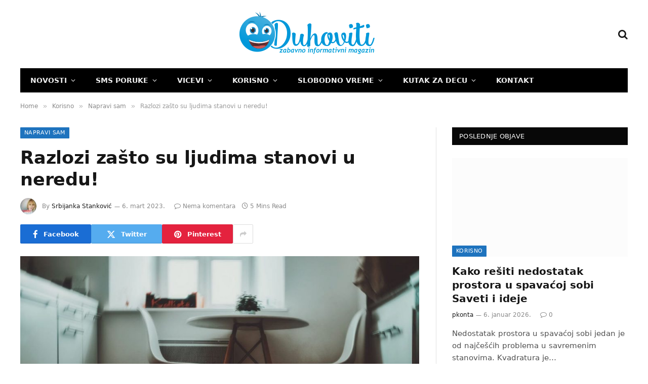

--- FILE ---
content_type: text/html; charset=UTF-8
request_url: https://duhoviti.com/korisno/napravi-sam/razlozi-zasto-su-ljudima-stanovi-u-neredu.html
body_size: 26603
content:
<!DOCTYPE html><html lang="sr-RS" prefix="og: https://ogp.me/ns#" class="s-light site-s-light"><head><script data-no-optimize="1">var litespeed_docref=sessionStorage.getItem("litespeed_docref");litespeed_docref&&(Object.defineProperty(document,"referrer",{get:function(){return litespeed_docref}}),sessionStorage.removeItem("litespeed_docref"));</script> <meta charset="UTF-8" /><meta name="viewport" content="width=device-width, initial-scale=1" /><title>Razlozi zašto su ljudima stanovi u neredu! - Duhoviti</title><link rel="preload" as="image" imagesrcset="https://duhoviti.com/wp-content/uploads/2023/03/smece-stan-kuhinja-1024x640.jpg 1024w, https://duhoviti.com/wp-content/uploads/2023/03/smece-stan-kuhinja-300x188.jpg 300w, https://duhoviti.com/wp-content/uploads/2023/03/smece-stan-kuhinja-768x480.jpg 768w, https://duhoviti.com/wp-content/uploads/2023/03/smece-stan-kuhinja-696x435.jpg 696w, https://duhoviti.com/wp-content/uploads/2023/03/smece-stan-kuhinja-1068x668.jpg 1068w, https://duhoviti.com/wp-content/uploads/2023/03/smece-stan-kuhinja-672x420.jpg 672w, https://duhoviti.com/wp-content/uploads/2023/03/smece-stan-kuhinja.jpg 1280w" imagesizes="(max-width: 788px) 100vw, 788px" /><link rel="preload" as="font" href="https://duhoviti.com/wp-content/themes/smart-mag/css/icons/fonts/ts-icons.woff2?v3.2" type="font/woff2" crossorigin="anonymous" /><meta name="description" content="Da li vam je potrebna pomoć u čišćenju? Videćete u nastavku teksta koji su sve uzroci što doprinose stalnoj pojavi nereda i prljavom stanu."/><meta name="robots" content="follow, index, max-snippet:-1, max-video-preview:-1, max-image-preview:large"/><link rel="canonical" href="https://duhoviti.com/korisno/napravi-sam/razlozi-zasto-su-ljudima-stanovi-u-neredu.html" /><meta property="og:locale" content="sr_RS" /><meta property="og:type" content="article" /><meta property="og:title" content="Razlozi zašto su ljudima stanovi u neredu! - Duhoviti" /><meta property="og:description" content="Da li vam je potrebna pomoć u čišćenju? Videćete u nastavku teksta koji su sve uzroci što doprinose stalnoj pojavi nereda i prljavom stanu." /><meta property="og:url" content="https://duhoviti.com/korisno/napravi-sam/razlozi-zasto-su-ljudima-stanovi-u-neredu.html" /><meta property="article:section" content="Napravi sam" /><meta property="og:image" content="https://duhoviti.com/wp-content/uploads/2023/03/smece-stan-kuhinja.jpg" /><meta property="og:image:secure_url" content="https://duhoviti.com/wp-content/uploads/2023/03/smece-stan-kuhinja.jpg" /><meta property="og:image:width" content="1280" /><meta property="og:image:height" content="800" /><meta property="og:image:alt" content="smece-stan-kuhinja" /><meta property="og:image:type" content="image/jpeg" /><meta property="article:published_time" content="2023-03-06T09:49:28+01:00" /><meta name="twitter:card" content="summary_large_image" /><meta name="twitter:title" content="Razlozi zašto su ljudima stanovi u neredu! - Duhoviti" /><meta name="twitter:description" content="Da li vam je potrebna pomoć u čišćenju? Videćete u nastavku teksta koji su sve uzroci što doprinose stalnoj pojavi nereda i prljavom stanu." /><meta name="twitter:image" content="https://duhoviti.com/wp-content/uploads/2023/03/smece-stan-kuhinja.jpg" /><meta name="twitter:label1" content="Written by" /><meta name="twitter:data1" content="Srbijanka Stanković" /><meta name="twitter:label2" content="Time to read" /><meta name="twitter:data2" content="4 minutes" /> <script type="application/ld+json" class="rank-math-schema">{"@context":"https://schema.org","@graph":[{"@type":["Organization","Person"],"@id":"https://duhoviti.com/#person","name":"Duhoviti","url":"https://duhoviti.com","logo":{"@type":"ImageObject","@id":"https://duhoviti.com/#logo","url":"https://duhoviti.com/wp-content/uploads/2018/01/logo2.png","contentUrl":"https://duhoviti.com/wp-content/uploads/2018/01/logo2.png","inLanguage":"sr-RS","width":"272","height":"90"},"image":{"@id":"https://duhoviti.com/#logo"}},{"@type":"WebSite","@id":"https://duhoviti.com/#website","url":"https://duhoviti.com","publisher":{"@id":"https://duhoviti.com/#person"},"inLanguage":"sr-RS"},{"@type":"ImageObject","@id":"https://duhoviti.com/wp-content/uploads/2023/03/smece-stan-kuhinja.jpg","url":"https://duhoviti.com/wp-content/uploads/2023/03/smece-stan-kuhinja.jpg","width":"1280","height":"800","caption":"smece-stan-kuhinja","inLanguage":"sr-RS"},{"@type":"WebPage","@id":"https://duhoviti.com/korisno/napravi-sam/razlozi-zasto-su-ljudima-stanovi-u-neredu.html#webpage","url":"https://duhoviti.com/korisno/napravi-sam/razlozi-zasto-su-ljudima-stanovi-u-neredu.html","name":"Razlozi za\u0161to su ljudima stanovi u neredu! - Duhoviti","datePublished":"2023-03-06T09:49:28+01:00","dateModified":"2023-03-06T09:49:28+01:00","isPartOf":{"@id":"https://duhoviti.com/#website"},"primaryImageOfPage":{"@id":"https://duhoviti.com/wp-content/uploads/2023/03/smece-stan-kuhinja.jpg"},"inLanguage":"sr-RS"},{"@type":"Person","@id":"https://duhoviti.com/korisno/napravi-sam/razlozi-zasto-su-ljudima-stanovi-u-neredu.html#author","name":"Srbijanka Stankovi\u0107","image":{"@type":"ImageObject","@id":"https://secure.gravatar.com/avatar/5005110b2954e2b8c022b128f33ebfcc64d50b78d32691a091b7c9e0f148a350?s=96&amp;d=mm&amp;r=g","url":"https://secure.gravatar.com/avatar/5005110b2954e2b8c022b128f33ebfcc64d50b78d32691a091b7c9e0f148a350?s=96&amp;d=mm&amp;r=g","caption":"Srbijanka Stankovi\u0107","inLanguage":"sr-RS"}},{"@type":"BlogPosting","headline":"Razlozi za\u0161to su ljudima stanovi u neredu! - Duhoviti","keywords":"nered u stanu","datePublished":"2023-03-06T09:49:28+01:00","dateModified":"2023-03-06T09:49:28+01:00","author":{"@id":"https://duhoviti.com/korisno/napravi-sam/razlozi-zasto-su-ljudima-stanovi-u-neredu.html#author","name":"Srbijanka Stankovi\u0107"},"publisher":{"@id":"https://duhoviti.com/#person"},"description":"Da li vam je potrebna pomo\u0107 u \u010di\u0161\u0107enju? Vide\u0107ete u nastavku teksta koji su sve uzroci \u0161to doprinose stalnoj pojavi nereda i prljavom stanu.","name":"Razlozi za\u0161to su ljudima stanovi u neredu! - Duhoviti","@id":"https://duhoviti.com/korisno/napravi-sam/razlozi-zasto-su-ljudima-stanovi-u-neredu.html#richSnippet","isPartOf":{"@id":"https://duhoviti.com/korisno/napravi-sam/razlozi-zasto-su-ljudima-stanovi-u-neredu.html#webpage"},"image":{"@id":"https://duhoviti.com/wp-content/uploads/2023/03/smece-stan-kuhinja.jpg"},"inLanguage":"sr-RS","mainEntityOfPage":{"@id":"https://duhoviti.com/korisno/napravi-sam/razlozi-zasto-su-ljudima-stanovi-u-neredu.html#webpage"}}]}</script> <link rel='dns-prefetch' href='//www.googletagmanager.com' /><link rel='dns-prefetch' href='//fonts.googleapis.com' /><link rel="alternate" type="application/rss+xml" title="Duhoviti &raquo; dovod" href="https://duhoviti.com/feed" /><link rel="alternate" type="application/rss+xml" title="Duhoviti &raquo; dovod komentara" href="https://duhoviti.com/comments/feed" /><link rel="alternate" type="application/rss+xml" title="Duhoviti &raquo; dovod komentara na Razlozi zašto su ljudima stanovi u neredu!" href="https://duhoviti.com/korisno/napravi-sam/razlozi-zasto-su-ljudima-stanovi-u-neredu.html/feed" /><link rel="alternate" title="oEmbed (JSON)" type="application/json+oembed" href="https://duhoviti.com/wp-json/oembed/1.0/embed?url=https%3A%2F%2Fduhoviti.com%2Fkorisno%2Fnapravi-sam%2Frazlozi-zasto-su-ljudima-stanovi-u-neredu.html" /><link rel="alternate" title="oEmbed (XML)" type="text/xml+oembed" href="https://duhoviti.com/wp-json/oembed/1.0/embed?url=https%3A%2F%2Fduhoviti.com%2Fkorisno%2Fnapravi-sam%2Frazlozi-zasto-su-ljudima-stanovi-u-neredu.html&#038;format=xml" /><style id="litespeed-ccss">ul{box-sizing:border-box}:root{--wp--preset--font-size--normal:16px;--wp--preset--font-size--huge:42px}:root{--wp--preset--aspect-ratio--square:1;--wp--preset--aspect-ratio--4-3:4/3;--wp--preset--aspect-ratio--3-4:3/4;--wp--preset--aspect-ratio--3-2:3/2;--wp--preset--aspect-ratio--2-3:2/3;--wp--preset--aspect-ratio--16-9:16/9;--wp--preset--aspect-ratio--9-16:9/16;--wp--preset--color--black:#000;--wp--preset--color--cyan-bluish-gray:#abb8c3;--wp--preset--color--white:#fff;--wp--preset--color--pale-pink:#f78da7;--wp--preset--color--vivid-red:#cf2e2e;--wp--preset--color--luminous-vivid-orange:#ff6900;--wp--preset--color--luminous-vivid-amber:#fcb900;--wp--preset--color--light-green-cyan:#7bdcb5;--wp--preset--color--vivid-green-cyan:#00d084;--wp--preset--color--pale-cyan-blue:#8ed1fc;--wp--preset--color--vivid-cyan-blue:#0693e3;--wp--preset--color--vivid-purple:#9b51e0;--wp--preset--gradient--vivid-cyan-blue-to-vivid-purple:linear-gradient(135deg,rgba(6,147,227,1) 0%,#9b51e0 100%);--wp--preset--gradient--light-green-cyan-to-vivid-green-cyan:linear-gradient(135deg,#7adcb4 0%,#00d082 100%);--wp--preset--gradient--luminous-vivid-amber-to-luminous-vivid-orange:linear-gradient(135deg,rgba(252,185,0,1) 0%,rgba(255,105,0,1) 100%);--wp--preset--gradient--luminous-vivid-orange-to-vivid-red:linear-gradient(135deg,rgba(255,105,0,1) 0%,#cf2e2e 100%);--wp--preset--gradient--very-light-gray-to-cyan-bluish-gray:linear-gradient(135deg,#eee 0%,#a9b8c3 100%);--wp--preset--gradient--cool-to-warm-spectrum:linear-gradient(135deg,#4aeadc 0%,#9778d1 20%,#cf2aba 40%,#ee2c82 60%,#fb6962 80%,#fef84c 100%);--wp--preset--gradient--blush-light-purple:linear-gradient(135deg,#ffceec 0%,#9896f0 100%);--wp--preset--gradient--blush-bordeaux:linear-gradient(135deg,#fecda5 0%,#fe2d2d 50%,#6b003e 100%);--wp--preset--gradient--luminous-dusk:linear-gradient(135deg,#ffcb70 0%,#c751c0 50%,#4158d0 100%);--wp--preset--gradient--pale-ocean:linear-gradient(135deg,#fff5cb 0%,#b6e3d4 50%,#33a7b5 100%);--wp--preset--gradient--electric-grass:linear-gradient(135deg,#caf880 0%,#71ce7e 100%);--wp--preset--gradient--midnight:linear-gradient(135deg,#020381 0%,#2874fc 100%);--wp--preset--font-size--small:13px;--wp--preset--font-size--medium:20px;--wp--preset--font-size--large:36px;--wp--preset--font-size--x-large:42px;--wp--preset--spacing--20:.44rem;--wp--preset--spacing--30:.67rem;--wp--preset--spacing--40:1rem;--wp--preset--spacing--50:1.5rem;--wp--preset--spacing--60:2.25rem;--wp--preset--spacing--70:3.38rem;--wp--preset--spacing--80:5.06rem;--wp--preset--shadow--natural:6px 6px 9px rgba(0,0,0,.2);--wp--preset--shadow--deep:12px 12px 50px rgba(0,0,0,.4);--wp--preset--shadow--sharp:6px 6px 0px rgba(0,0,0,.2);--wp--preset--shadow--outlined:6px 6px 0px -3px rgba(255,255,255,1),6px 6px rgba(0,0,0,1);--wp--preset--shadow--crisp:6px 6px 0px rgba(0,0,0,1)}.detect-modal .ts-modal-container{width:600px;padding:50px 45px;text-align:center}.detect-modal .heading{margin-top:12px;margin-bottom:18px;font-size:28px;line-height:1.3;font-weight:700}.detect-modal .message{font-size:15px;margin-top:4px;margin-bottom:0}.detect-modal .stop-icon{color:#d30e0e}html,body,div,span,h1,h2,h5,p,a,em,img,ins,i,ul,li,form,article,aside,header,nav,section,time,button,input{margin:0;padding:0;border:0;vertical-align:baseline;font-size:100%;font-family:inherit}article,aside,header,nav,section{display:block}ul{list-style:none}button{box-sizing:content-box;-webkit-appearance:none}button::-moz-focus-inner,input::-moz-focus-inner{border:0;padding:0}input[type=search]::-webkit-search-cancel-button,input[type=search]::-webkit-search-decoration{-webkit-appearance:none}input[type=search]{-webkit-appearance:none}a img{border:0}img{max-width:100%;height:auto}@media screen and (-ms-high-contrast:active),(-ms-high-contrast:none){img{min-height:1px}}::-webkit-input-placeholder{color:inherit}::-moz-placeholder{color:inherit;opacity:1}:-ms-input-placeholder{color:inherit}html{box-sizing:border-box}*,*:before,*:after{box-sizing:inherit}:root{--body-font:"Public Sans",system-ui,sans-serif;--ui-font:var(--body-font);--text-font:var(--body-font);--title-font:var(--ui-font);--h-font:var(--ui-font);--text-size:14px;--text-lh:1.714;--main-width:1200px;--grid-gutter:36px;--wrap-padding:35px;--boxed-pad:45px;--sidebar-width:33.3333333333%;--sidebar-c-width:var(--sidebar-width);--sidebar-pad:38px;--sidebar-c-pad:var(--sidebar-pad);--c-sidebar-sep:var(--c-separator2);--max-width-md:680px;--title-size-xs:14px;--title-size-s:16px;--title-size-n:18px;--title-size-m:20px;--title-size-l:25px;--title-size-xl:30px;--title-fw-semi:600;--title-fw-bold:700;--grid-p-title:var(--title-size-m);--grid-sm-p-title:var(--title-size-s);--grid-lg-p-title:var(--title-size-l);--list-p-title:calc(var(--title-size-m)*1.05);--small-p-title:var(--title-size-xs);--feat-grid-title-s:var(--title-size-n);--feat-grid-title-m:var(--title-size-m);--feat-grid-title-l:var(--title-size-l);--excerpt-size:15px;--post-content-size:1.186rem;--post-content-lh:1.7;--post-content-gaps:1.54em;--single-content-size:var(--post-content-size);--p-media-margin:1.867em;--p-spacious-pad:0px;--c-facebook:#1a6dd4;--c-twitter:#55acef;--c-pinterest:#e4223e;--c-linkedin:#02669a;--c-tumblr:#44546b;--c-instagram:#c13584;--c-vk:#45668e;--c-vimeo:#1ab7ea;--c-youtube:red;--c-dribbble:#ea4c89;--c-flickr:#0063dc;--c-email:#080808;--c-whatsapp:#23c761;--c-soundcloud:#f80;--c-rss:#f97d1e;--c-reddit:#ff4500;--c-telegram:#08c;--c-tiktok:#fe2c55;--c-discord:#5865f2;--c-twitch:#7b3ed6;--c-snapchat:#fffc00;--c-threads:#e04563;--block-wrap-mb:55px;--btn-height:38px;--btn-shadow:0 2px 7px -4px rgba(0,0,0,.16)}@media (max-width:767px){:root{--block-wrap-mb:45px}}:root,.s-light{--c-main:#2ab391;--c-main-rgb:42,179,145;--c-contrast-0:#fff;--c-contrast-10:#fbfbfb;--c-contrast-50:#f7f7f7;--c-contrast-75:#efefef;--c-contrast-100:#e8e8e8;--c-contrast-125:#e2e2e2;--c-contrast-150:#ddd;--c-contrast-200:#ccc;--c-contrast-300:#bbb;--c-contrast-400:#999;--c-contrast-450:#8a8a8a;--c-contrast-500:#777;--c-contrast-600:#666;--c-contrast-650:#505050;--c-contrast-700:#444;--c-contrast-800:#333;--c-contrast-850:#191919;--c-contrast-900:#161616;--c-contrast:#000;--c-rgba:0,0,0;--c-separator:var(--c-contrast-100);--c-separator2:var(--c-contrast-125);--c-links:var(--c-contrast-900);--c-headings:var(--c-contrast-900);--c-excerpts:var(--c-contrast-650);--c-nav:var(--c-contrast-900);--c-nav-hov-bg:transparent;--c-nav-drop-sep:rgba(0,0,0,.07);--c-nav-blip:var(--c-contrast-300);--c-post-meta:var(--c-contrast-450);--footer-mt:60px;--footer-bg:#f7f7f7;--footer-lower-bg:#f0f0f0}.s-dark:not(i){--c-contrast-0:#000;--c-contrast-10:#070707;--c-contrast-50:#111;--c-contrast-75:#151515;--c-contrast-100:#222;--c-contrast-125:#2b2b2b;--c-contrast-150:#333;--c-contrast-200:#444;--c-contrast-300:#555;--c-contrast-400:#777;--c-contrast-450:#999;--c-contrast-500:#bbb;--c-contrast-600:silver;--c-contrast-650:#ccc;--c-contrast-700:#d1d1d1;--c-contrast-800:#ddd;--c-contrast-850:#ececec;--c-contrast-900:#f0f0f0;--c-contrast:#fff;--c-rgba:255,255,255;--c-a-hover:rgba(var(--c-rgba),.7);--c-headings:var(--c-contrast-850);--c-excerpts:var(--c-contrast-650);--c-separator:rgba(var(--c-rgba),.13);--c-separator2:rgba(var(--c-rgba),.13);--c-links:var(--c-contrast-900);--c-headings:var(--c-contrast-850);--c-nav:var(--c-contrast-900);--c-nav-drop-bg:var(--c-contrast-10);--c-nav-drop-sep:rgba(255,255,255,.1);--c-post-meta:rgba(var(--c-rgba),.65);--c-email:var(--c-contrast-300);--c-input-bg:rgba(var(--c-rgba),.1);--footer-bg:#0f0f11;--footer-lower-bg:#040404}html{font-size:14px}body{font-family:var(--body-font);line-height:1.5;color:var(--body-color,var(--c-contrast-700));background:var(--c-contrast-0);-webkit-text-size-adjust:100%;overflow-x:hidden}@media (max-width:1200px){.main-wrap{overflow-x:clip}}@media (max-width:767px){body,html{overflow-x:hidden}}:root{--admin-bar-h:32px}@media (max-width:782px){:root{--admin-bar-h:46px}}*,:before,:after{-webkit-font-smoothing:antialiased}p{margin-bottom:21px;word-break:break-all;word-break:break-word;overflow-wrap:break-word}h1{font-size:1.846em}h2{font-size:1.5em}h5{font-size:1.107em}h1,h2,h5{font-weight:var(--title-fw-bold);font-family:var(--h-font);color:var(--c-headings)}a{color:var(--c-a,var(--c-links));text-decoration:none}ul{list-style-type:var(--ul-style,none);margin:var(--ul-margin,0);margin-left:var(--ul-ml,0)}@media (max-width:540px){ul{margin-left:var(--ul-ml-xs,0)}}li{padding:var(--li-padding,0);padding-left:var(--li-pl,0);margin:var(--li-margin,0);margin-bottom:var(--li-mb,0)}input{border:1px solid var(--c-contrast-150);padding:7px 12px;outline:0;height:auto;font-size:14px;color:var(--c-contrast-500);max-width:100%;border-radius:2px;box-shadow:0 2px 7px -4px rgba(0,0,0,.1);background:var(--c-input-bg,var(--c-contrast-0))}input{width:var(--input-width,initial);height:var(--input-height,38px)}button{-webkit-appearance:none;padding:var(--btn-pad,0 17px);font-family:var(--ui-font);font-size:var(--btn-f-size,12px);font-weight:var(--btn-f-weight,600);line-height:var(--btn-l-height,var(--btn-height));height:var(--btn-height);letter-spacing:.03em;text-transform:uppercase;text-align:center;box-shadow:var(--btn-shadow);background:var(--c-main);color:#fff;border:0;border-radius:2px}.search-form{display:flex}.search-form .search-field{width:100%}.cf:after,.cf:before{content:"";display:table;flex-basis:0;order:1}.cf:after{clear:both}.visuallyhidden{border:0;clip:rect(0 0 0 0);height:1px;margin:-1px;overflow:hidden;padding:0;position:absolute;width:1px}.post-title{color:var(--c-headings);font-family:var(--title-font);line-height:1.36}.post-title a{--c-links:initial;--c-a:initial;--c-a-hover:var(--c-main);display:block}.lazyload{will-change:opacity!important;background-color:var(--c-contrast-150)}.lazyload:not(._){opacity:.1}@media (min-width:941px){.wp-post-image{will-change:opacity}}.bg-cover{display:block;width:100%;height:100%;background-repeat:no-repeat;background-position:center center;background-size:cover}@keyframes fade-in{0%{opacity:0}100%{opacity:1}}.media-ratio{position:relative;display:block;height:0}.media-ratio .wp-post-image,.media-ratio>img{position:absolute;top:0;left:0;width:100%;height:100%;object-fit:cover;border-radius:var(--media-radius,0)}.media-ratio.ratio-16-9{padding-bottom:56.25%}.ts-contain,.wrap,.main-wrap{max-width:100%;box-sizing:border-box}.ts-contain,.wrap{width:100%;margin:0 auto}@media (min-width:1201px){.wrap{width:var(--main-width)}}@media (max-width:940px){.wrap{max-width:var(--max-width-md)}}@media (min-width:1201px){.ts-contain,.main{width:calc(var(--main-width) + var(--wrap-padding)*2)}}@media (max-width:940px){.ts-contain,.main{max-width:calc(var(--max-width-md) + 70px)}}.main{margin:42px auto}.ts-contain,.main{padding:0 35px;padding:0 var(--wrap-padding)}@media (max-width:940px){.ts-contain,.main{padding-left:25px;padding-right:25px}}@media (max-width:540px){.ts-contain,.main{padding-left:20px;padding-right:20px}}@media (max-width:350px){.ts-contain,.main{padding-left:15px;padding-right:15px}}@media (min-width:941px){.main-content:not(.main){width:calc(100% - var(--sidebar-c-width))}}.ts-row{--grid-gutter-h:calc(var(--grid-gutter)/2);display:flex;flex-wrap:wrap;margin-right:calc(-1*var(--grid-gutter-h));margin-left:calc(-1*var(--grid-gutter-h))}.grid{display:grid;grid-column-gap:var(--grid-gutter);grid-row-gap:var(--grid-row-gap,0)}@media (max-width:767px){.grid{--grid-gutter:26px}}.grid-1{--col:100%;grid-template-columns:repeat(1,minmax(0,1fr))}@media (max-width:940px){.md\:grid-1{--col:100%;grid-template-columns:repeat(1,minmax(0,1fr))}}@media (max-width:540px){.xs\:grid-1{--col:100%;grid-template-columns:repeat(1,minmax(0,1fr))}}.col-4{width:33.3333333333%}.col-8{width:66.6666666667%}[class^=col-]{flex:0 0 auto;padding-left:var(--grid-gutter-h);padding-right:var(--grid-gutter-h)}@media (max-width:940px){[class^=col-]{width:100%}}.breadcrumbs{margin:0 auto;margin-bottom:30px;font-family:var(--ui-font);--c-a:var(--c-contrast-450);--c-a-hover:var(--c-links);font-size:12px;color:var(--c-contrast-400);line-height:1}.breadcrumbs .delim{font-family:Arial,system-ui,sans-serif;padding:0 10px;font-size:1.141em;line-height:.7;opacity:.8}.breadcrumbs .inner{text-overflow:ellipsis;overflow:hidden;white-space:nowrap;line-height:1.2}.breadcrumbs-a{margin-top:20px;margin-bottom:20px}.breadcrumbs-a+.main{margin-top:35px}.post-content>div{margin-bottom:var(--post-content-gaps)}.post-content>:not(._):first-child{margin-top:0}.spc-social{display:flex;align-items:center}.spc-social .icon{font-size:var(--spc-social-fs,14px);line-height:1.6;width:1.2em;text-align:center}.spc-social .service{display:flex;height:100%;align-items:center;justify-content:center;padding:0 3px;margin-right:var(--spc-social-space,2px);color:var(--c-spc-social,inherit);background:var(--c-spcs-bg,transparent)}.spc-social .service:last-child{margin-right:0}.spc-social-b{--spc-social-fs:19px;--spc-social-size:38px;--spc-social-space:9px}.spc-social-b .icon{line-height:1;width:auto}.spc-social-b .service{padding:0;width:var(--spc-social-size);height:var(--spc-social-size);border:1px solid rgba(0,0,0,.09);border-radius:50%}.s-dark .spc-social-b .service{background:rgba(var(--c-rgba),.12);background:var(--c-spcs-bg,rgba(var(--c-rgba),.12))}.spc-social-colors .service{--c-spcs-icon:#000}.spc-social-colors .s-facebook{--c-spcs-icon:var(--c-facebook)}.spc-social-colors .s-twitter{--c-spcs-icon:var(--c-twitter)}.spc-social-colors .s-pinterest{--c-spcs-icon:var(--c-pinterest)}.spc-social-colors .s-tumblr{--c-spcs-icon:var(--c-tumblr)}.spc-social-colors .s-linkedin{--c-spcs-icon:var(--c-linkedin)}.spc-social-colors .s-vk{--c-spcs-icon:var(--c-vk)}.spc-social-colors .s-whatsapp{--c-spcs-icon:var(--c-whatsapp)}.spc-social-block{flex-wrap:wrap;margin-bottom:calc(-1*var(--spc-social-space,2px))}.spc-social-block .service{margin-bottom:var(--spc-social-space,2px)}.post-meta{--p-meta-sep:"—";display:flex;flex-direction:column;margin-bottom:var(--p-meta-mb,initial);font-family:var(--ui-font);font-size:12px;color:var(--c-post-meta);line-height:1.5}.post-meta-items a{color:inherit}.post-meta .has-author-img{line-height:1.9}.post-meta .meta-item:before{content:"—";content:var(--p-meta-sep);padding:0 var(--p-meta-sep-pad,4px);display:inline-block;transform:scale(.916)}.post-meta .has-icon{white-space:nowrap}.post-meta .has-icon:before{display:none}.post-meta .has-icon i{font-size:var(--p-meta-icons-s,1.083em);color:var(--c-p-meta-icons);margin-right:4px}.post-meta .has-next-icon{margin-right:var(--p-meta-icons-mr,10px)}.post-meta .has-next-icon:not(.has-icon){margin-right:18px}.post-meta .meta-item:first-child:before{display:none}.post-meta .post-title{margin:var(--p-title-space,9px) 0}.post-meta .post-author>a{color:var(--c-contrast-850);font-weight:500}.post-meta .post-author img{margin-right:7px;display:inline-flex;vertical-align:middle;border-radius:50%;align-self:center;box-shadow:0 0 1px rgba(0,0,0,.2)}.post-meta .cat-labels{display:inline-flex;margin-bottom:-5px}.post-meta .cat-labels .category{display:inline-flex;margin-bottom:6px}.post-meta .updated-on{margin-right:7px}.post-meta>:last-child{margin-bottom:0}.post-meta>:first-child{margin-top:0}.post-meta>.is-title:first-child{margin-top:0!important}.l-post .media{position:relative;align-self:flex-start;border-radius:var(--media-radius,0);overflow:hidden}.l-post .content{position:relative}.l-post .image-link{display:block;position:relative;max-width:100%}.l-post .post-title{font-size:var(--title-size-m);font-weight:var(--title-fw-bold)}@media (max-width:540px){.l-post .post-title a{display:initial}}.l-post .excerpt{margin-top:var(--excerpt-mt,16px);color:var(--c-excerpts);font-size:var(--excerpt-size);line-height:var(--excerpt-lh,1.6);word-break:break-all;word-break:break-word;overflow-wrap:break-word}.l-post .excerpt p:last-of-type{margin-bottom:0}.l-post .c-overlay{position:absolute;bottom:0;z-index:1}.l-post .c-overlay.p-bot-left{top:auto}.grid-post .media{margin-bottom:16px}.grid-post .image-link{width:100%}.grid-post .post-title{font-size:var(--grid-p-title)}.loop-grid{--grid-row-gap:36px}.loop-grid .l-post .image-link{overflow:hidden}.feat-grid .item-1{grid-area:item1}.feat-grid .item-2{grid-area:item2}.feat-grid .item-3{grid-area:item3}.feat-grid .item-4{grid-area:item4}.feat-grid .item-5{grid-area:item5}.feat-grid-equals .item{grid-area:unset}@media (max-width:940px){.feat-grid-a .items-wrap .item{grid-area:initial}}@media (max-width:940px){.feat-grid-d .items-wrap .item:not(.item-1):not(.item-2){grid-area:initial}}.mobile-menu{--c-sep:rgba(var(--c-rgba),.08);font-size:16px;font-family:var(--ui-font);font-weight:700;letter-spacing:0;color:var(--c-links);-webkit-font-smoothing:antialiased}.s-dark .mobile-menu{--c-sep:rgba(var(--c-rgba),.11)}.off-canvas{position:fixed;top:0;left:0;display:flex;flex-direction:column;height:100%;width:80vw;min-width:320px;max-width:370px;box-sizing:border-box;background:var(--c-contrast-0);z-index:10000;transform:translate3d(-100%,0,0);visibility:hidden;content-visibility:auto}@media (max-width:350px){.off-canvas{min-width:300px}}.off-canvas-head{padding:0 25px;padding-top:38px;margin-bottom:20px}.off-canvas-content{display:flex;flex-direction:column;padding:25px;overflow-y:auto;overflow-x:hidden;flex:1 1 auto}@media (min-width:941px){.off-canvas-content{--c-sb:var(--c-contrast-200);--c-sb-track:transparent;--sb-size:4px;--sb-width:thin;scrollbar-width:var(--sb-width);scrollbar-color:var(--c-sb) var(--c-sb-track)}.off-canvas-content::-webkit-scrollbar-track{background-color:var(--c-sb-track)}.off-canvas-content::-webkit-scrollbar-thumb{background-color:var(--c-sb);border-radius:3px}}.off-canvas .mobile-menu{margin-bottom:45px}.off-canvas .ts-logo{display:flex;justify-content:center;align-items:center}.off-canvas .close{position:absolute;top:0;right:0;padding:0 9px;background:#161616;color:#fff;line-height:26px;font-size:14px}.off-canvas .mobile-menu{margin-top:-10px;opacity:.2}.off-canvas .spc-social{--c-spc-social:var(--c-contrast);--spc-social-fs:17px;padding-top:10px;margin-top:auto;justify-content:center}.off-canvas.s-dark .close{background:var(--c-contrast-200)}.off-canvas-backdrop{content:"";position:fixed;opacity:0;z-index:9999;height:0;width:0;top:0;left:0;background:rgba(0,0,0,.3)}.search-modal-box{padding:0 50px;margin:0 auto;max-width:790px}@media (max-width:767px){.search-modal-box{max-width:100%}}.search-modal-wrap{display:none}.block-head{--line-weight:1px;--c-border:var(--c-separator2);--space-below:26px;--c-block:var(--c-main);display:flex;flex-wrap:nowrap;font-family:var(--ui-font);align-items:center;justify-content:space-between;margin-bottom:var(--space-below)}.block-head .heading{font-size:17px;font-weight:700;line-height:1.2;text-transform:uppercase;color:var(--c-block);flex-shrink:0;max-width:100%}.block-head-ac{--c-block:var(--c-contrast-900)}.block-head-g{padding:10px 14px;background:#080808}.block-head-g .heading{font-size:13px;font-weight:500;color:#fff;letter-spacing:.02em}.cat-labels{line-height:0}.cat-labels-overlay{position:absolute;bottom:0;z-index:1;display:block;max-width:90%;max-width:calc(100% - 14px);text-transform:uppercase;white-space:nowrap;text-overflow:ellipsis;overflow:hidden}.cat-labels a,.cat-labels .category{display:inline-flex;background:var(--c-main);margin-right:var(--cat-label-mr,5px);padding:0 8px;color:#fff;border-radius:1px;font-family:var(--ui-font);font-size:11px;font-weight:500;text-transform:uppercase;letter-spacing:.03em;line-height:22px}.cat-labels a:last-child,.cat-labels .category:last-child{margin-right:0}.ar-bunyad-main{padding-bottom:65.3553299492%}.navigation{--nav-height:var(--head-h,43px);font-family:var(--ui-font);color:var(--c-nav);height:100%;align-self:center}.s-dark .navigation{--c-nav-blip:initial}.navigation ul{display:flex;list-style:none;line-height:1.6}.navigation .menu,.navigation .menu li{height:100%}.navigation .menu>li>a,.navigation .sub-menu>li>a{display:flex;align-items:center}.navigation .menu>li>a{color:inherit}@media (max-width:940px){.navigation .menu{display:none}}.navigation .menu>li>a{height:100%;text-decoration:none;text-transform:var(--nav-text-case);padding:0 var(--nav-items-space,17px);font-size:var(--nav-text,15px);font-weight:var(--nav-text-weight,600);letter-spacing:var(--nav-ls,inherit)}@media (min-width:941px) and (max-width:1200px){.navigation .menu>li>a{padding:0 5px;padding:0 max(5px,calc(var(--nav-items-space)*.6));font-size:calc(10px + (var(--nav-text) - 10px)*0.7)}}.navigation .menu li>a:after{display:inline-block;content:"\f107";font-family:ts-icons;font-style:normal;font-weight:400;font-size:14px;line-height:1;color:var(--c-nav-blip,inherit);margin-left:8px}@media (min-width:941px) and (max-width:1200px){.navigation .menu li>a:after{margin-left:5px;font-size:12px}}.navigation .menu li>a:only-child:after{display:none}.navigation .menu>li:first-child>a{border-left:0;box-shadow:none}.navigation .menu ul,.navigation .menu .sub-menu{position:absolute;overflow:visible;visibility:hidden;display:block;opacity:0;padding:5px 0;background:var(--c-nav-drop-bg,var(--c-contrast-0));border:1px solid var(--c-nav-drop-sep);box-shadow:rgba(0,0,0,.08) 0px 2px 3px -1px,rgba(0,0,0,.06) 0px 4px 11px -2px;z-index:110}.navigation .menu>li:not(.item-mega-menu){position:relative}.navigation .menu>li>ul{top:100%}.navigation .menu li:first-child>ul{margin-top:-6px}.navigation .sub-menu li>a:after{content:"\f105";font-size:13px;margin-left:25px;text-shadow:none;display:inline-flex;align-self:center}.navigation .menu li li>a:after{display:block;float:right;line-height:inherit}.navigation .menu>li li a{float:none;display:block;padding:9px 22px;border-top:1px solid var(--c-nav-drop-sep);font-size:var(--nav-drop-text,14px);letter-spacing:var(--nav-drop-ls,inherit);font-weight:var(--nav-drop-fw,400);color:var(--c-nav-drop,inherit);text-transform:none;text-decoration:none}.navigation .menu ul li{float:none;min-width:235px;max-width:350px;border-top:0;padding:0;position:relative}.navigation .menu ul>li:first-child>a{border-top:0;box-shadow:none}.nav-hov-b{--c-nav-drop-hov-bg:rgba(0,0,0,.03)}.nav-hov-b .menu>li>a{position:relative}.nav-hov-b .menu>li>a:before{content:"";position:absolute;bottom:0;left:0;width:100%;z-index:9997;border-bottom:2px solid transparent}.s-dark .nav-hov-b{--c-nav-hov-bg:rgba(255,255,255,.08);--c-nav-drop-hov-bg:rgba(255,255,255,.05)}.s-dark .nav-hov-b .menu>li>ul{top:calc(100% - 1px)}@media (max-width:940px){.smart-head{display:none}}.smart-head-row{--icons-size:16px;--c-icons:var(--c-links)}.smart-head-row.s-dark{--c-a-hover:var(--c-main)}.smart-head .logo-link{--c-a-hover:var(--c-headings);display:flex;flex-shrink:0;align-items:center;font-size:37px;font-weight:700;text-align:center;letter-spacing:-1px}@media (max-width:540px){.smart-head .logo-link{font-size:28px;flex-shrink:1}}.smart-head .logo-link>span{font:inherit;display:flex;align-items:center}.smart-head .logo-is-image{font-size:0}.smart-head .logo-image{padding:10px 0;max-height:var(--head-h);object-fit:contain}.smart-head .search-icon{color:var(--c-search-icon,var(--c-icons));font-size:var(--search-icon-size,var(--icons-size));display:flex;align-items:center;padding-left:5px;height:100%}.smart-head .is-icon{padding:0 4px}.smart-head .has-icon,.smart-head .has-icon-only{display:inline-flex;align-items:center;height:100%;max-height:45px}.smart-head .has-icon:last-child,.smart-head .has-icon-only:last-child{padding-right:0}.smart-head .has-icon-only{--item-mr:9px}.smart-head{--nav-items-space:17px;--head-top-h:40px;--head-mid-h:110px;--head-bot-h:55px;--head-row-pad:30px;--c-bg:transparent;--c-border:var(--c-contrast-75);--c-shadow:transparent;position:relative;box-shadow:0 3px 4px 0 var(--c-shadow)}.smart-head-row{padding:0 var(--head-row-pad);background-color:var(--c-bg);height:var(--head-h);border:0 solid transparent;color:var(--c-contrast-800)}@media (max-width:767px){.smart-head-row{padding:0 20px}}.smart-head-row>.inner{display:flex;justify-content:space-between;padding:var(--head-inner-pad,0);height:100%;position:relative}.smart-head-row.wrap{padding:0;--head-inner-pad:0 25px}.smart-head-row-full{width:100%}.smart-head-row-3>.inner{display:grid;grid-template-columns:1fr auto 1fr;grid-template-columns:minmax(max-content,1fr) auto minmax(max-content,1fr)}.smart-head-mid{--head-h:var(--head-mid-h)}.smart-head-bot{--head-h:var(--head-bot-h);border:1px solid var(--c-border);border-left:0;border-right:0}.smart-head-bot.s-dark{--c-bg:var(--c-contrast-0);--c-border:transparent}.smart-head .items{--item-mr:15px;display:flex;align-items:center;flex:1 1 auto;height:inherit}.smart-head .items>*{margin-left:var(--item-ml,0);margin-right:var(--item-mr)}.smart-head .items-right{justify-content:flex-end}.smart-head .items-center{justify-content:center;flex-shrink:0}.smart-head .items-center:not(.empty){padding-left:15px;padding-right:15px}.smart-head .items>:first-child{margin-left:0}.smart-head .items-right>:last-child,.smart-head .items-center>:last-child{margin-right:0}.smart-head-legacy{--head-top-h:45px;--head-mid-h:135px;--head-bot-h:48px;--nav-text:14px;--nav-items-space:20px;--nav-text-case:uppercase}.smart-head-legacy .smart-head-bot.wrap{--head-inner-pad:0 15px 0 0}.smart-head-mobile{--head-top-h:45px;--head-mid-h:65px;display:block}@media (min-width:941px){.smart-head-mobile{display:none}}.smart-head-mobile .smart-head-row{--icons-size:18px;--c-icons:var(--c-contrast-800)}.smart-head-mobile .smart-head-mid{border-top-color:var(--c-main)}.smart-head-mobile>:last-child{border-bottom:1px solid var(--c-contrast-100)}.nav-wrap{width:100%;height:100%;display:flex}.offcanvas-toggle{display:flex;align-items:center;background:0 0;padding:0;box-shadow:none;line-height:1;height:100%}.hamburger-icon{--line-weight:3px;--line-width:100%;--height:17px;display:inline-flex;vertical-align:middle;height:var(--height);width:26px;position:relative}.hamburger-icon .inner,.hamburger-icon .inner:before,.hamburger-icon .inner:after{position:absolute;height:var(--line-weight);background-color:var(--c-hamburger,var(--c-icons))}.hamburger-icon .inner{top:auto;bottom:0;width:calc(100% - 6px)}.hamburger-icon .inner:before,.hamburger-icon .inner:after{display:block;content:"";width:calc(100% + 6px)}.hamburger-icon .inner:before{top:0;transform:translateY(calc(-1*var(--height) + 100%))}.hamburger-icon .inner:after{bottom:0;transform:translateY(calc(-1*var(--height)/2 + 50%))}.widget{font-size:14px;--li-pad:5px;--c-li-sep:transparent}.s-head-modern{--cat-label-mr:8px;--p-meta-icons-mr:12px;--title-size:35px;margin-bottom:25px}.s-head-modern .cat-labels{position:static}.s-head-modern .post-share{margin-top:20px}.s-head-modern .post-title{margin:15px 0;font-size:var(--title-size);font-weight:700;line-height:1.24;letter-spacing:-.005em}@media (max-width:767px){.s-head-modern .post-title{font-size:calc(var(--title-size)*0.829)}}.s-head-modern .cat-labels{padding-bottom:1px}.s-head-modern .post-author img{margin-right:11px}.s-head-modern>:last-child{margin-bottom:0}.single-featured{margin-bottom:32px}.post-share-b{--display-init:flex;--service-width:140px;--service-min-width:100px;--service-height:38px;--service-sm-width:42px;--service-gap:5px;--service-b-radius:2px;--service-icon-size:17px;--flex-grow-xs:1;display:flex;font-family:var(--ui-font);gap:var(--service-gap);max-width:100%}.post-share-b .service{display:flex;flex:0 1 auto;min-width:var(--service-min-width);width:var(--service-width);height:var(--service-height);border-radius:var(--service-b-radius);color:#fff;background:var(--c-spcs-icon);align-items:center;justify-content:center;line-height:1;box-shadow:inset 0 -1px 2px rgba(0,0,0,.1)}@media (max-width:540px){.post-share-b .service{min-width:initial;flex-grow:var(--flex-grow-xs)}}.post-share-b .service i{padding:0;font-size:var(--service-icon-size)}.post-share-b .service .label{margin-left:11px;font-size:13px;font-weight:600}@media (max-width:540px){.post-share-b .service .label{display:none}}.post-share-b .service-sm{display:none;min-width:initial;width:min(var(--service-width),var(--service-sm-width))}.post-share-b .service-sm .label{display:none}.post-share-b .show-more{display:flex;width:40px;height:var(--service-height);margin-right:auto;min-width:38px;align-items:center;justify-content:center;border:1px solid var(--c-contrast-150);border-radius:var(--service-b-radius);color:var(--c-contrast-200);font-size:13px}.post-share-float .label{display:none}.comment-respond small a{color:var(--c-contrast-400)}.block-wrap{margin-bottom:var(--block-wrap-mb)}.block-wrap.mb-none{margin-bottom:0}.block-content{position:relative}.has-sb-sep{--sidebar-c-pad:var(--sidebar-sep-pad,calc(var(--sidebar-pad) + 8px))}.main-sidebar{width:100%}@media (min-width:941px){.main-sidebar{padding-left:var(--sidebar-c-pad);margin-left:auto;width:var(--sidebar-c-width)}}@media (max-width:940px){.main-sidebar{margin-top:50px}}.main-sidebar .widget{margin-bottom:45px}.main-sidebar .widget:last-child{margin-bottom:0}.has-sb-sep .main-sidebar{position:relative;border-left:1px solid transparent}.has-sb-sep .main-sidebar:before{content:" ";position:absolute;border-left:1px solid var(--c-sidebar-sep);height:100%;margin-left:calc(-1*(var(--grid-gutter)/4 + var(--sidebar-c-pad)/2))}@media (max-width:940px){.has-sb-sep .main-sidebar:before{display:none}}.ts-modal{display:none;position:relative;z-index:10001}.ts-modal-overlay{position:fixed;top:0;left:0;right:0;bottom:0;background:rgba(0,0,0,.6);display:flex;justify-content:center;align-items:center;outline:none}.ts-modal[aria-hidden=true] .ts-modal-overlay{animation:fade-in .3s ease-in-out;animation-direction:reverse}.ts-modal-container{position:relative;background-color:var(--c-contrast-0);padding:30px;max-width:98vw;max-height:98vh;border-radius:4px;overflow-y:auto}.ts-modal-header{display:flex}.ts-modal .close-btn{position:absolute;top:8px;right:9px;padding:10px;height:auto;line-height:1;background:0 0;border:0;box-shadow:none;color:var(--c-contrast-500);font-size:1.1em}.ts-modal .close-btn:before{content:"✕"}body.elementor-default{--e-global-color-smartmag-main:var(--c-main);--e-global-color-smartmag:var(--c-main)}:root{--c-main:#1e73be;--c-main-rgb:30,115,190}.smart-head-main .logo-is-image{padding-left:432px}.smart-head-main{--search-icon-size:20px}button::-moz-focus-inner{padding:0;border:0}.tsi{display:inline-block;font:normal normal normal 14px/1 ts-icons;font-size:inherit;text-rendering:auto;-webkit-font-smoothing:antialiased;-moz-osx-font-smoothing:grayscale}.tsi-clock:before{content:"\e900"}.tsi-search:before{content:"\f002"}.tsi-envelope-o:before{content:"\f003"}.tsi-times:before{content:"\f00d"}.tsi-share:before{content:"\f064"}.tsi-twitter:before{content:"\e90a"}.tsi-facebook:before{content:"\f09a"}.tsi-pinterest:before{content:"\f0d2"}.tsi-linkedin:before{content:"\f0e1"}.tsi-comment-o:before{content:"\f0e5"}.tsi-instagram:before{content:"\f16d"}.tsi-tumblr:before{content:"\f173"}.tsi-vk:before{content:"\f189"}.tsi-whatsapp:before{content:"\f232"}@media screen and (min-width:1201px){.tnzwq67276afa43f19{display:none}}@media screen and (min-width:993px) and (max-width:1200px){.tnzwq67276afa43f19{display:none}}@media screen and (min-width:769px) and (max-width:992px){.tnzwq67276afa43f19{display:block}}@media screen and (min-width:768px) and (max-width:768px){.tnzwq67276afa43f19{display:block}}@media screen and (max-width:767px){.tnzwq67276afa43f19{display:block}}</style><link rel="preload" data-asynced="1" data-optimized="2" as="style" onload="this.onload=null;this.rel='stylesheet'" href="https://duhoviti.com/wp-content/litespeed/ucss/bee648b6536e839b847d46b3f3237328.css?ver=534ef" /><script type="litespeed/javascript">!function(a){"use strict";var b=function(b,c,d){function e(a){return h.body?a():void setTimeout(function(){e(a)})}function f(){i.addEventListener&&i.removeEventListener("load",f),i.media=d||"all"}var g,h=a.document,i=h.createElement("link");if(c)g=c;else{var j=(h.body||h.getElementsByTagName("head")[0]).childNodes;g=j[j.length-1]}var k=h.styleSheets;i.rel="stylesheet",i.href=b,i.media="only x",e(function(){g.parentNode.insertBefore(i,c?g:g.nextSibling)});var l=function(a){for(var b=i.href,c=k.length;c--;)if(k[c].href===b)return a();setTimeout(function(){l(a)})};return i.addEventListener&&i.addEventListener("load",f),i.onloadcssdefined=l,l(f),i};"undefined"!=typeof exports?exports.loadCSS=b:a.loadCSS=b}("undefined"!=typeof global?global:this);!function(a){if(a.loadCSS){var b=loadCSS.relpreload={};if(b.support=function(){try{return a.document.createElement("link").relList.supports("preload")}catch(b){return!1}},b.poly=function(){for(var b=a.document.getElementsByTagName("link"),c=0;c<b.length;c++){var d=b[c];"preload"===d.rel&&"style"===d.getAttribute("as")&&(a.loadCSS(d.href,d,d.getAttribute("media")),d.rel=null)}},!b.support()){b.poly();var c=a.setInterval(b.poly,300);a.addEventListener&&a.addEventListener("load",function(){b.poly(),a.clearInterval(c)}),a.attachEvent&&a.attachEvent("onload",function(){a.clearInterval(c)})}}}(this);</script> <script type="litespeed/javascript" data-src="https://duhoviti.com/wp-includes/js/jquery/jquery.min.js?ver=3.7.1" id="jquery-core-js"></script> 
 <script type="litespeed/javascript" data-src="https://www.googletagmanager.com/gtag/js?id=GT-TBWHQN2" id="google_gtagjs-js"></script> <script id="google_gtagjs-js-after" type="litespeed/javascript">window.dataLayer=window.dataLayer||[];function gtag(){dataLayer.push(arguments)}
gtag("set","linker",{"domains":["duhoviti.com"]});gtag("js",new Date());gtag("set","developer_id.dZTNiMT",!0);gtag("config","GT-TBWHQN2");window._googlesitekit=window._googlesitekit||{};window._googlesitekit.throttledEvents=[];window._googlesitekit.gtagEvent=(name,data)=>{var key=JSON.stringify({name,data});if(!!window._googlesitekit.throttledEvents[key]){return}window._googlesitekit.throttledEvents[key]=!0;setTimeout(()=>{delete window._googlesitekit.throttledEvents[key]},5);gtag("event",name,{...data,event_source:"site-kit"})}</script> <link rel="https://api.w.org/" href="https://duhoviti.com/wp-json/" /><link rel="alternate" title="JSON" type="application/json" href="https://duhoviti.com/wp-json/wp/v2/posts/17945" /><link rel="EditURI" type="application/rsd+xml" title="RSD" href="https://duhoviti.com/xmlrpc.php?rsd" /><meta name="generator" content="WordPress 6.9" /><link rel='shortlink' href='https://duhoviti.com/?p=17945' /><meta name="generator" content="Site Kit by Google 1.168.0" /><meta name="generator" content="Elementor 3.34.0; features: additional_custom_breakpoints; settings: css_print_method-external, google_font-enabled, font_display-swap"><style>.e-con.e-parent:nth-of-type(n+4):not(.e-lazyloaded):not(.e-no-lazyload),
				.e-con.e-parent:nth-of-type(n+4):not(.e-lazyloaded):not(.e-no-lazyload) * {
					background-image: none !important;
				}
				@media screen and (max-height: 1024px) {
					.e-con.e-parent:nth-of-type(n+3):not(.e-lazyloaded):not(.e-no-lazyload),
					.e-con.e-parent:nth-of-type(n+3):not(.e-lazyloaded):not(.e-no-lazyload) * {
						background-image: none !important;
					}
				}
				@media screen and (max-height: 640px) {
					.e-con.e-parent:nth-of-type(n+2):not(.e-lazyloaded):not(.e-no-lazyload),
					.e-con.e-parent:nth-of-type(n+2):not(.e-lazyloaded):not(.e-no-lazyload) * {
						background-image: none !important;
					}
				}</style></head><body class="wp-singular post-template-default single single-post postid-17945 single-format-standard wp-theme-smart-mag right-sidebar post-layout-modern post-cat-5691 has-lb has-lb-sm ts-img-hov-fade has-sb-sep layout-normal elementor-default elementor-kit-18192"><div class="main-wrap"><div class="off-canvas-backdrop"></div><div class="mobile-menu-container off-canvas s-dark hide-widgets-sm" id="off-canvas"><div class="off-canvas-head">
<a href="#" class="close">
<span class="visuallyhidden">Close Menu</span>
<i class="tsi tsi-times"></i>
</a><div class="ts-logo"></div></div><div class="off-canvas-content"><ul class="mobile-menu"></ul><div class="spc-social-block spc-social spc-social-b smart-head-social">
<a href="#" class="link service s-facebook" target="_blank" rel="nofollow noopener">
<i class="icon tsi tsi-facebook"></i>					<span class="visuallyhidden">Facebook</span>
</a>
<a href="#" class="link service s-twitter" target="_blank" rel="nofollow noopener">
<i class="icon tsi tsi-twitter"></i>					<span class="visuallyhidden">X (Twitter)</span>
</a>
<a href="#" class="link service s-instagram" target="_blank" rel="nofollow noopener">
<i class="icon tsi tsi-instagram"></i>					<span class="visuallyhidden">Instagram</span>
</a></div></div></div><div class="smart-head smart-head-legacy smart-head-main" id="smart-head" data-sticky="auto" data-sticky-type="smart" data-sticky-full><div class="smart-head-row smart-head-mid is-light smart-head-row-full"><div class="inner wrap"><div class="items items-left ">
<a href="https://duhoviti.com/" title="Duhoviti" rel="home" class="logo-link ts-logo logo-is-image">
<span>
<img src="https://duhoviti.com/wp-content/uploads/2018/01/logo2.png" class="logo-image" alt="Duhoviti" width="272" height="90"/>
</span>
</a></div><div class="items items-center empty"></div><div class="items items-right "><a href="#" class="search-icon has-icon-only is-icon" title="Search">
<i class="tsi tsi-search"></i>
</a></div></div></div><div class="smart-head-row smart-head-bot s-dark wrap"><div class="inner full"><div class="items items-left "><div class="nav-wrap"><nav class="navigation navigation-main nav-hov-b"><ul id="menu-topmeni" class="menu"><li id="menu-item-10376" class="menu-item menu-item-type-taxonomy menu-item-object-category menu-item-has-children menu-cat-5673 menu-item-10376"><a href="https://duhoviti.com/novosti">Novosti</a><ul class="sub-menu"><li id="menu-item-10381" class="menu-item menu-item-type-taxonomy menu-item-object-category menu-cat-5641 menu-item-10381"><a href="https://duhoviti.com/video-klipovi">Video klipovi</a></li><li id="menu-item-10380" class="menu-item menu-item-type-taxonomy menu-item-object-category menu-cat-5672 menu-item-10380"><a href="https://duhoviti.com/novosti/zanimljivosti">Zanimljivosti</a></li><li id="menu-item-14946" class="menu-item menu-item-type-taxonomy menu-item-object-category menu-cat-11309 menu-item-14946"><a href="https://duhoviti.com/novosti/smesna-strana-sveta">Smešna strana sveta</a></li><li id="menu-item-14438" class="menu-item menu-item-type-post_type menu-item-object-page menu-item-14438"><a href="https://duhoviti.com/galerija">Smešne slike</a></li><li id="menu-item-10378" class="menu-item menu-item-type-taxonomy menu-item-object-category menu-cat-5634 menu-item-10378"><a href="https://duhoviti.com/novosti/ginisovi-rekordi">Ginisovi rekordi</a></li><li id="menu-item-10382" class="menu-item menu-item-type-taxonomy menu-item-object-category menu-cat-5689 menu-item-10382"><a href="https://duhoviti.com/novosti/sta-kako-koliko">Šta, kako, koliko&#8230;</a></li><li id="menu-item-10379" class="menu-item menu-item-type-taxonomy menu-item-object-category menu-cat-5616 menu-item-10379"><a href="https://duhoviti.com/novosti/misterije">Misterije</a></li><li id="menu-item-10377" class="menu-item menu-item-type-taxonomy menu-item-object-category menu-cat-5671 menu-item-10377"><a href="https://duhoviti.com/novosti/facebook-statusi">Facebook statusi</a></li></ul></li><li id="menu-item-10383" class="menu-item menu-item-type-taxonomy menu-item-object-category menu-item-has-children menu-cat-5678 menu-item-10383"><a href="https://duhoviti.com/sms-poruke">SMS Poruke</a><ul class="sub-menu"><li id="menu-item-10385" class="menu-item menu-item-type-taxonomy menu-item-object-category menu-cat-5632 menu-item-10385"><a href="https://duhoviti.com/sms-poruke/rodjendanske-poruke">Rođendanske poruke</a></li><li id="menu-item-10394" class="menu-item menu-item-type-taxonomy menu-item-object-category menu-cat-5631 menu-item-10394"><a href="https://duhoviti.com/sms-poruke/ljubavne-poruke">Ljubavne poruke</a></li><li id="menu-item-10393" class="menu-item menu-item-type-taxonomy menu-item-object-category menu-cat-5658 menu-item-10393"><a href="https://duhoviti.com/sms-poruke/dan-zaljubljenih-sms-poruke">Dan zaljubljenih sms poruke</a></li><li id="menu-item-10395" class="menu-item menu-item-type-taxonomy menu-item-object-category menu-cat-5630 menu-item-10395"><a href="https://duhoviti.com/sms-poruke/novogodisnje-poruke">Novogodišnje poruke</a></li><li id="menu-item-10392" class="menu-item menu-item-type-taxonomy menu-item-object-category menu-cat-5643 menu-item-10392"><a href="https://duhoviti.com/sms-poruke/bozicne-sms-poruke">Božićne sms poruke</a></li><li id="menu-item-10391" class="menu-item menu-item-type-taxonomy menu-item-object-category menu-cat-5645 menu-item-10391"><a href="https://duhoviti.com/sms-poruke/srpska-nova-godina-sms">Srpska nova godina sms</a></li><li id="menu-item-10388" class="menu-item menu-item-type-taxonomy menu-item-object-category menu-cat-5663 menu-item-10388"><a href="https://duhoviti.com/sms-poruke/sms-poruke-uskrs">SMS Poruke &#8211; Uskrs</a></li><li id="menu-item-10389" class="menu-item menu-item-type-taxonomy menu-item-object-category menu-cat-5653 menu-item-10389"><a href="https://duhoviti.com/sms-poruke/sms-poruke-8-mart">SMS poruke 8. mart</a></li><li id="menu-item-10390" class="menu-item menu-item-type-taxonomy menu-item-object-category menu-cat-5664 menu-item-10390"><a href="https://duhoviti.com/sms-poruke/sms-poruke-za-laku-noc">SMS poruke za laku noc</a></li><li id="menu-item-10384" class="menu-item menu-item-type-taxonomy menu-item-object-category menu-cat-5660 menu-item-10384"><a href="https://duhoviti.com/sms-poruke/prijatelji-sms">Prijatelji sms</a></li><li id="menu-item-10386" class="menu-item menu-item-type-taxonomy menu-item-object-category menu-cat-5633 menu-item-10386"><a href="https://duhoviti.com/sms-poruke/saljive-poruke">Šaljive poruke</a></li><li id="menu-item-10387" class="menu-item menu-item-type-taxonomy menu-item-object-category menu-cat-5668 menu-item-10387"><a href="https://duhoviti.com/sms-poruke/slavske-sms-poruke">Slavske sms poruke</a></li></ul></li><li id="menu-item-10408" class="menu-item menu-item-type-taxonomy menu-item-object-category menu-item-has-children menu-cat-5675 menu-item-10408"><a href="https://duhoviti.com/vicevi">Vicevi</a><ul class="sub-menu"><li id="menu-item-10403" class="menu-item menu-item-type-taxonomy menu-item-object-category menu-cat-5618 menu-item-10403"><a href="https://duhoviti.com/vicevi/mujo-i-haso">Mujo i Haso</a></li><li id="menu-item-10405" class="menu-item menu-item-type-taxonomy menu-item-object-category menu-cat-5621 menu-item-10405"><a href="https://duhoviti.com/vicevi/perica">Perica</a></li><li id="menu-item-10406" class="menu-item menu-item-type-taxonomy menu-item-object-category menu-cat-5620 menu-item-10406"><a href="https://duhoviti.com/vicevi/pirocanci">Piroćanci</a></li><li id="menu-item-10400" class="menu-item menu-item-type-taxonomy menu-item-object-category menu-cat-5629 menu-item-10400"><a href="https://duhoviti.com/vicevi/crnogorci">Crnogorci</a></li><li id="menu-item-10407" class="menu-item menu-item-type-taxonomy menu-item-object-category menu-cat-5622 menu-item-10407"><a href="https://duhoviti.com/vicevi/plavuse">Plavuše</a></li><li id="menu-item-10398" class="menu-item menu-item-type-taxonomy menu-item-object-category menu-cat-5617 menu-item-10398"><a href="https://duhoviti.com/vicevi/cigani">Cigani</a></li><li id="menu-item-10399" class="menu-item menu-item-type-taxonomy menu-item-object-category menu-cat-5625 menu-item-10399"><a href="https://duhoviti.com/vicevi/crni-humor">Crni humor</a></li><li id="menu-item-10397" class="menu-item menu-item-type-taxonomy menu-item-object-category menu-cat-5657 menu-item-10397"><a href="https://duhoviti.com/vicevi/chuck-norris">Chuck Norris</a></li><li id="menu-item-10396" class="menu-item menu-item-type-taxonomy menu-item-object-category menu-cat-5666 menu-item-10396"><a href="https://duhoviti.com/vicevi/bezobrazni-i-vulgarni-vicevi">Bezobrazni i vulgarni vicevi</a></li><li id="menu-item-10401" class="menu-item menu-item-type-taxonomy menu-item-object-category menu-cat-5665 menu-item-10401"><a href="https://duhoviti.com/vicevi/glupi-vicevi">Glupi vicevi</a></li><li id="menu-item-10402" class="menu-item menu-item-type-taxonomy menu-item-object-category menu-cat-5623 menu-item-10402"><a href="https://duhoviti.com/vicevi/kompjuperski">Kompjuperski</a></li><li id="menu-item-10404" class="menu-item menu-item-type-taxonomy menu-item-object-category menu-cat-5619 menu-item-10404"><a href="https://duhoviti.com/vicevi/panduri">Panduri</a></li><li id="menu-item-14624" class="menu-item menu-item-type-taxonomy menu-item-object-category menu-cat-5667 menu-item-14624"><a href="https://duhoviti.com/vicevi/zivotinje">Životinje</a></li><li id="menu-item-10409" class="menu-item menu-item-type-taxonomy menu-item-object-category menu-cat-5626 menu-item-10409"><a href="https://duhoviti.com/vicevi/razno">Razno</a></li></ul></li><li id="menu-item-14284" class="menu-item menu-item-type-taxonomy menu-item-object-category current-post-ancestor current-menu-parent current-post-parent menu-item-has-children menu-cat-11276 menu-item-14284"><a href="https://duhoviti.com/korisno">Korisno</a><ul class="sub-menu"><li id="menu-item-10415" class="menu-item menu-item-type-taxonomy menu-item-object-category menu-cat-5692 menu-item-10415"><a href="https://duhoviti.com/korisno/motivacione-price">Motivacione priče</a></li><li id="menu-item-10416" class="menu-item menu-item-type-taxonomy menu-item-object-category current-post-ancestor current-menu-parent current-post-parent menu-cat-5691 menu-item-10416"><a href="https://duhoviti.com/korisno/napravi-sam">Napravi sam</a></li><li id="menu-item-14493" class="menu-item menu-item-type-taxonomy menu-item-object-category menu-cat-5651 menu-item-14493"><a href="https://duhoviti.com/korisno/zdravlje">Zdravlje</a></li><li id="menu-item-10412" class="menu-item menu-item-type-taxonomy menu-item-object-category menu-cat-5652 menu-item-10412"><a href="https://duhoviti.com/korisno/it-svet">IT Svet</a></li><li id="menu-item-10413" class="menu-item menu-item-type-taxonomy menu-item-object-category menu-cat-5704 menu-item-10413"><a href="https://duhoviti.com/korisno/kulinarstvo">Kulinarstvo</a></li><li id="menu-item-10414" class="menu-item menu-item-type-taxonomy menu-item-object-category menu-cat-5650 menu-item-10414"><a href="https://duhoviti.com/korisno/ljubav-i-sex">Ljubav i sex</a></li><li id="menu-item-10417" class="menu-item menu-item-type-taxonomy menu-item-object-category menu-cat-5705 menu-item-10417"><a href="https://duhoviti.com/korisno/narodna-tradicija">Narodna tradicija</a></li></ul></li><li id="menu-item-10419" class="menu-item menu-item-type-taxonomy menu-item-object-category menu-item-has-children menu-cat-5682 menu-item-10419"><a href="https://duhoviti.com/lifestyle">Slobodno vreme</a><ul class="sub-menu"><li id="menu-item-10424" class="menu-item menu-item-type-taxonomy menu-item-object-category menu-cat-5687 menu-item-10424"><a href="https://duhoviti.com/lifestyle/mudrosti">Mudrosti</a></li><li id="menu-item-10420" class="menu-item menu-item-type-taxonomy menu-item-object-category menu-cat-5649 menu-item-10420"><a href="https://duhoviti.com/lifestyle/aforizmi">Aforizmi</a></li><li id="menu-item-10421" class="menu-item menu-item-type-taxonomy menu-item-object-category menu-cat-5648 menu-item-10421"><a href="https://duhoviti.com/lifestyle/grafiti">Grafiti</a></li><li id="menu-item-10430" class="menu-item menu-item-type-taxonomy menu-item-object-category menu-cat-5659 menu-item-10430"><a href="https://duhoviti.com/lifestyle/slobodno-vreme">Dokolica</a></li><li id="menu-item-10429" class="menu-item menu-item-type-taxonomy menu-item-object-category menu-cat-5701 menu-item-10429"><a href="https://duhoviti.com/lifestyle/price-iz-zavicaja">Priče iz zavičaja</a></li><li id="menu-item-10426" class="menu-item menu-item-type-taxonomy menu-item-object-category menu-cat-5656 menu-item-10426"><a href="https://duhoviti.com/sanovnik">Sanovnik &#8211; tumačenje snova</a></li><li id="menu-item-10427" class="menu-item menu-item-type-taxonomy menu-item-object-category menu-cat-5647 menu-item-10427"><a href="https://duhoviti.com/lifestyle/svetski-recnici">Svetski recnici</a></li></ul></li><li id="menu-item-10435" class="menu-item menu-item-type-taxonomy menu-item-object-category menu-item-has-children menu-cat-5694 menu-item-10435"><a href="https://duhoviti.com/kutak-za-decu">Kutak za decu</a><ul class="sub-menu"><li id="menu-item-10432" class="menu-item menu-item-type-taxonomy menu-item-object-category menu-cat-5699 menu-item-10432"><a href="https://duhoviti.com/kutak-za-decu/zanimljivosti-za-decu-i-mlade">Zanimljivosti za decu i mlade</a></li><li id="menu-item-10431" class="menu-item menu-item-type-taxonomy menu-item-object-category menu-cat-5696 menu-item-10431"><a href="https://duhoviti.com/kutak-za-decu/price-za-decu">Priče za decu</a></li><li id="menu-item-10440" class="menu-item menu-item-type-taxonomy menu-item-object-category menu-cat-5700 menu-item-10440"><a href="https://duhoviti.com/kutak-za-decu/pesmice-za-decu">Pesmice za decu</a></li><li id="menu-item-10433" class="menu-item menu-item-type-taxonomy menu-item-object-category menu-cat-5684 menu-item-10433"><a href="https://duhoviti.com/kutak-za-decu/basne">Basne za decu</a></li><li id="menu-item-10441" class="menu-item menu-item-type-taxonomy menu-item-object-category menu-cat-5688 menu-item-10441"><a href="https://duhoviti.com/kutak-za-decu/bajke">Bajke za decu</a></li><li id="menu-item-10437" class="menu-item menu-item-type-taxonomy menu-item-object-category menu-cat-5695 menu-item-10437"><a href="https://duhoviti.com/kutak-za-decu/bojanke-za-decu-kutak-za-decu">Bojanke za decu</a></li><li id="menu-item-10438" class="menu-item menu-item-type-taxonomy menu-item-object-category menu-cat-5702 menu-item-10438"><a href="https://duhoviti.com/kutak-za-decu/narodne-umotvorine">Narodne umotvorine</a></li><li id="menu-item-10439" class="menu-item menu-item-type-taxonomy menu-item-object-category menu-cat-5698 menu-item-10439"><a href="https://duhoviti.com/kutak-za-decu/obrazovanje">Obrazovanje</a></li></ul></li><li id="menu-item-10557" class="menu-item menu-item-type-post_type menu-item-object-page menu-item-10557"><a href="https://duhoviti.com/kontakt">Kontakt</a></li></ul></nav></div></div><div class="items items-center empty"></div><div class="items items-right empty"></div></div></div></div><div class="smart-head smart-head-a smart-head-mobile" id="smart-head-mobile" data-sticky="mid" data-sticky-type="smart" data-sticky-full><div class="smart-head-row smart-head-mid smart-head-row-3 is-light smart-head-row-full"><div class="inner wrap"><div class="items items-left ">
<button class="offcanvas-toggle has-icon" type="button" aria-label="Menu">
<span class="hamburger-icon hamburger-icon-a">
<span class="inner"></span>
</span>
</button></div><div class="items items-center ">
<a href="https://duhoviti.com/" title="Duhoviti" rel="home" class="logo-link ts-logo logo-is-image">
<span>
<img src="https://duhoviti.com/wp-content/uploads/2018/01/logo2.png" class="logo-image" alt="Duhoviti" width="272" height="90"/>
</span>
</a></div><div class="items items-right "><a href="#" class="search-icon has-icon-only is-icon" title="Search">
<i class="tsi tsi-search"></i>
</a></div></div></div></div><nav class="breadcrumbs is-full-width breadcrumbs-a" id="breadcrumb"><div class="inner ts-contain "><span><a href="https://duhoviti.com/"><span>Home</span></a></span><span class="delim">&raquo;</span><span><a href="https://duhoviti.com/korisno"><span>Korisno</span></a></span><span class="delim">&raquo;</span><span><a href="https://duhoviti.com/korisno/napravi-sam"><span>Napravi sam</span></a></span><span class="delim">&raquo;</span><span class="current">Razlozi zašto su ljudima stanovi u neredu!</span></div></nav><div class="main ts-contain cf right-sidebar"><div class="ts-row"><div class="col-8 main-content s-post-contain"><div class="the-post-header s-head-modern s-head-modern-a"><div class="post-meta post-meta-a post-meta-left post-meta-single has-below"><div class="post-meta-items meta-above"><span class="meta-item cat-labels">
<a href="https://duhoviti.com/korisno/napravi-sam" class="category term-color-5691" rel="category">Napravi sam</a>
</span></div><h1 class="is-title post-title">Razlozi zašto su ljudima stanovi u neredu!</h1><div class="post-meta-items meta-below has-author-img"><span class="meta-item post-author has-img"><img data-lazyloaded="1" src="[data-uri]" alt='Srbijanka Stanković' data-src='https://secure.gravatar.com/avatar/5005110b2954e2b8c022b128f33ebfcc64d50b78d32691a091b7c9e0f148a350?s=32&#038;d=mm&#038;r=g' data-srcset='https://secure.gravatar.com/avatar/5005110b2954e2b8c022b128f33ebfcc64d50b78d32691a091b7c9e0f148a350?s=64&#038;d=mm&#038;r=g 2x' class='avatar avatar-32 photo' height='32' width='32' decoding='async'/><span class="by">By</span> <a href="https://duhoviti.com/author/srbijanka" title="Članci od Srbijanka Stanković" rel="author">Srbijanka Stanković</a></span><span class="meta-item has-next-icon date"><time class="post-date" datetime="2023-03-06T09:49:28+01:00">6. mart 2023.</time></span><span class="has-next-icon meta-item comments has-icon"><a href="https://duhoviti.com/korisno/napravi-sam/razlozi-zasto-su-ljudima-stanovi-u-neredu.html#respond"><i class="tsi tsi-comment-o"></i>Nema komentara</a></span><span class="meta-item read-time has-icon"><i class="tsi tsi-clock"></i>5 Mins Read</span></div></div><div class="post-share post-share-b spc-social-colors  post-share-b1">
<a href="https://www.facebook.com/sharer.php?u=https%3A%2F%2Fduhoviti.com%2Fkorisno%2Fnapravi-sam%2Frazlozi-zasto-su-ljudima-stanovi-u-neredu.html" class="cf service s-facebook service-lg"
title="Share on Facebook" target="_blank" rel="nofollow noopener">
<i class="tsi tsi-facebook"></i>
<span class="label">Facebook</span>
</a>
<a href="https://twitter.com/intent/tweet?url=https%3A%2F%2Fduhoviti.com%2Fkorisno%2Fnapravi-sam%2Frazlozi-zasto-su-ljudima-stanovi-u-neredu.html&#038;text=Razlozi%20za%C5%A1to%20su%20ljudima%20stanovi%20u%20neredu%21" class="cf service s-twitter service-lg"
title="Share on X (Twitter)" target="_blank" rel="nofollow noopener">
<i class="tsi tsi-twitter"></i>
<span class="label">Twitter</span>
</a>
<a href="https://pinterest.com/pin/create/button/?url=https%3A%2F%2Fduhoviti.com%2Fkorisno%2Fnapravi-sam%2Frazlozi-zasto-su-ljudima-stanovi-u-neredu.html&#038;media=https%3A%2F%2Fduhoviti.com%2Fwp-content%2Fuploads%2F2023%2F03%2Fsmece-stan-kuhinja.jpg&#038;description=Razlozi%20za%C5%A1to%20su%20ljudima%20stanovi%20u%20neredu%21" class="cf service s-pinterest service-lg"
title="Share on Pinterest" target="_blank" rel="nofollow noopener">
<i class="tsi tsi-pinterest"></i>
<span class="label">Pinterest</span>
</a>
<a href="https://www.linkedin.com/shareArticle?mini=true&#038;url=https%3A%2F%2Fduhoviti.com%2Fkorisno%2Fnapravi-sam%2Frazlozi-zasto-su-ljudima-stanovi-u-neredu.html" class="cf service s-linkedin service-sm"
title="Share on LinkedIn" target="_blank" rel="nofollow noopener">
<i class="tsi tsi-linkedin"></i>
<span class="label">LinkedIn</span>
</a>
<a href="https://www.tumblr.com/share/link?url=https%3A%2F%2Fduhoviti.com%2Fkorisno%2Fnapravi-sam%2Frazlozi-zasto-su-ljudima-stanovi-u-neredu.html&#038;name=Razlozi%20za%C5%A1to%20su%20ljudima%20stanovi%20u%20neredu%21" class="cf service s-tumblr service-sm"
title="Share on Tumblr" target="_blank" rel="nofollow noopener">
<i class="tsi tsi-tumblr"></i>
<span class="label">Tumblr</span>
</a>
<a href="https://wa.me/?text=Razlozi%20za%C5%A1to%20su%20ljudima%20stanovi%20u%20neredu%21%20https%3A%2F%2Fduhoviti.com%2Fkorisno%2Fnapravi-sam%2Frazlozi-zasto-su-ljudima-stanovi-u-neredu.html" class="cf service s-whatsapp service-sm"
title="Share on WhatsApp" target="_blank" rel="nofollow noopener">
<i class="tsi tsi-whatsapp"></i>
<span class="label">WhatsApp</span>
</a>
<a href="https://vk.com/share.php?url=https%3A%2F%2Fduhoviti.com%2Fkorisno%2Fnapravi-sam%2Frazlozi-zasto-su-ljudima-stanovi-u-neredu.html&#038;title=Razlozi%20za%C5%A1to%20su%20ljudima%20stanovi%20u%20neredu%21" class="cf service s-vk service-sm"
title="Share on VKontakte" target="_blank" rel="nofollow noopener">
<i class="tsi tsi-vk"></i>
<span class="label">VKontakte</span>
</a>
<a href="mailto:?subject=Razlozi%20za%C5%A1to%20su%20ljudima%20stanovi%20u%20neredu%21&#038;body=https%3A%2F%2Fduhoviti.com%2Fkorisno%2Fnapravi-sam%2Frazlozi-zasto-su-ljudima-stanovi-u-neredu.html" class="cf service s-email service-sm"
title="Share via Email" target="_blank" rel="nofollow noopener">
<i class="tsi tsi-envelope-o"></i>
<span class="label">Email</span>
</a>
<a href="#" class="show-more" title="Show More Social Sharing"><i class="tsi tsi-share"></i></a></div></div><div class="single-featured"><div class="featured">
<a href="https://duhoviti.com/wp-content/uploads/2023/03/smece-stan-kuhinja.jpg" class="image-link media-ratio ar-bunyad-main" title="Razlozi zašto su ljudima stanovi u neredu!"><img fetchpriority="high" width="788" height="515" src="https://duhoviti.com/wp-content/uploads/2023/03/smece-stan-kuhinja-1024x640.jpg" class="attachment-bunyad-main size-bunyad-main no-lazy skip-lazy wp-post-image" alt="smece-stan-kuhinja" sizes="(max-width: 788px) 100vw, 788px" title="Razlozi zašto su ljudima stanovi u neredu!" decoding="async" srcset="https://duhoviti.com/wp-content/uploads/2023/03/smece-stan-kuhinja-1024x640.jpg 1024w, https://duhoviti.com/wp-content/uploads/2023/03/smece-stan-kuhinja-300x188.jpg 300w, https://duhoviti.com/wp-content/uploads/2023/03/smece-stan-kuhinja-768x480.jpg 768w, https://duhoviti.com/wp-content/uploads/2023/03/smece-stan-kuhinja-696x435.jpg 696w, https://duhoviti.com/wp-content/uploads/2023/03/smece-stan-kuhinja-1068x668.jpg 1068w, https://duhoviti.com/wp-content/uploads/2023/03/smece-stan-kuhinja-672x420.jpg 672w, https://duhoviti.com/wp-content/uploads/2023/03/smece-stan-kuhinja.jpg 1280w" /></a><div class="wp-caption-text">
Unsplas.com</div></div></div><div class="the-post s-post-modern"><article id="post-17945" class="post-17945 post type-post status-publish format-standard has-post-thumbnail category-napravi-sam category-featured category-korisno"><div class="post-content-wrap has-share-float"><div class="post-share-float share-float-b is-hidden spc-social-colors spc-social-colored"><div class="inner">
<span class="share-text">Podeli</span><div class="services">
<a href="https://www.facebook.com/sharer.php?u=https%3A%2F%2Fduhoviti.com%2Fkorisno%2Fnapravi-sam%2Frazlozi-zasto-su-ljudima-stanovi-u-neredu.html" class="cf service s-facebook" target="_blank" title="Facebook" rel="nofollow noopener">
<i class="tsi tsi-facebook"></i>
<span class="label">Facebook</span></a>
<a href="https://twitter.com/intent/tweet?url=https%3A%2F%2Fduhoviti.com%2Fkorisno%2Fnapravi-sam%2Frazlozi-zasto-su-ljudima-stanovi-u-neredu.html&text=Razlozi%20za%C5%A1to%20su%20ljudima%20stanovi%20u%20neredu%21" class="cf service s-twitter" target="_blank" title="Twitter" rel="nofollow noopener">
<i class="tsi tsi-twitter"></i>
<span class="label">Twitter</span></a>
<a href="https://www.linkedin.com/shareArticle?mini=true&url=https%3A%2F%2Fduhoviti.com%2Fkorisno%2Fnapravi-sam%2Frazlozi-zasto-su-ljudima-stanovi-u-neredu.html" class="cf service s-linkedin" target="_blank" title="LinkedIn" rel="nofollow noopener">
<i class="tsi tsi-linkedin"></i>
<span class="label">LinkedIn</span></a>
<a href="https://pinterest.com/pin/create/button/?url=https%3A%2F%2Fduhoviti.com%2Fkorisno%2Fnapravi-sam%2Frazlozi-zasto-su-ljudima-stanovi-u-neredu.html&media=https%3A%2F%2Fduhoviti.com%2Fwp-content%2Fuploads%2F2023%2F03%2Fsmece-stan-kuhinja.jpg&description=Razlozi%20za%C5%A1to%20su%20ljudima%20stanovi%20u%20neredu%21" class="cf service s-pinterest" target="_blank" title="Pinterest" rel="nofollow noopener">
<i class="tsi tsi-pinterest-p"></i>
<span class="label">Pinterest</span></a>
<a href="mailto:?subject=Razlozi%20za%C5%A1to%20su%20ljudima%20stanovi%20u%20neredu%21&body=https%3A%2F%2Fduhoviti.com%2Fkorisno%2Fnapravi-sam%2Frazlozi-zasto-su-ljudima-stanovi-u-neredu.html" class="cf service s-email" target="_blank" title="Email" rel="nofollow noopener">
<i class="tsi tsi-envelope-o"></i>
<span class="label">Email</span></a></div></div></div><div class="post-content cf entry-content content-spacious"><div class="ggshf696e181757be4" ><script type="litespeed/javascript" data-src="https://pagead2.googlesyndication.com/pagead/js/adsbygoogle.js"></script> 
<ins class="adsbygoogle"
style="display:block"
data-ad-client="ca-pub-6996517491513456"
data-ad-slot="3583521725"
data-ad-format="auto"
data-full-width-responsive="true"></ins> <script type="litespeed/javascript">(adsbygoogle=window.adsbygoogle||[]).push({})</script></div><style type="text/css">@media screen and (min-width: 1201px) {
.ggshf696e181757be4 {
display: none;
}
}
@media screen and (min-width: 993px) and (max-width: 1200px) {
.ggshf696e181757be4 {
display: none;
}
}
@media screen and (min-width: 769px) and (max-width: 992px) {
.ggshf696e181757be4 {
display: block;
}
}
@media screen and (min-width: 768px) and (max-width: 768px) {
.ggshf696e181757be4 {
display: block;
}
}
@media screen and (max-width: 767px) {
.ggshf696e181757be4 {
display: block;
}
}</style><div id="toc_container" class="no_bullets"><p class="toc_title">Sadržaj</p><ul class="toc_list"><li><a href="#Zivotno_okruzenje_i_cistoca_zgrade"><span class="toc_number toc_depth_1">1</span> Životno okruženje i čistoća zgrade</a></li><li><a href="#Nedostatak_vremena_zbog_suvise_obaveza"><span class="toc_number toc_depth_1">2</span> Nedostatak vremena zbog suviše obaveza</a></li><li><a href="#Psihicka_stanja_kao_koren_nereda_u_stanu"><span class="toc_number toc_depth_1">3</span> Psihička stanja kao koren nereda u stanu</a></li></ul></div><p><span style="font-weight: 400;">Poneka stvar bačena na pod bez svog sopstvenog mesta nije situacija za uzbunu, jer kada budete našli za shodno sklonićete je ili recimo kad vam zatreba. Međutim, učestali nered ne mora da </span><b>označava da ste lenji ili da niste čisti</b><span style="font-weight: 400;">, nekada je situacija mnogo dublja od takvih učestalih razloga.</span></p><p><span style="font-weight: 400;">Psiholozi su uočili da manjak volje izazvan depresijom ili drugim psihičkim problemom često </span><b>rezultira u neurednim domovima</b><span style="font-weight: 400;">, a takav životni prostor upravo doprinosi pogoršanju mentalnog stanja.</span></p><p><span style="font-weight: 400;">Nije sramota priznati da se jednostavno ne osećate dobro ili da ne možete sve da postignete na dnevnom nivou i da vam je</span><b> potrebna pomoć u čišćenju</b><span style="font-weight: 400;">, a videćete u nastavku teksta koji su sve uzroci što doprinose stalnoj pojavi nereda i prljavom stanu.</span></p><h2><span id="Zivotno_okruzenje_i_cistoca_zgrade"><span style="font-weight: 400;">Životno okruženje i čistoća zgrade</span></span></h2><p><span style="font-weight: 400;">Neki pojedincima </span><b>nered postane normalan deo života</b><span style="font-weight: 400;"> zbog čega i ne smatraju da njihove navike usvojene još od malih nogu treba da se promene. Ovo stanovište naročito potpomaže i ukoliko je mesto u kom živi prljavo sa učestalim smećem po ulicama i bez dostupnih kanti za odlaganje.</span></p><p><span style="font-weight: 400;">Dodatno i sam</span><b> izgled zgrade i zajedičkih prostorija </b><span style="font-weight: 400;">može biti motivator pojedincima da nastave nivo čistoće i u svojim stanovima, ali i da shvate da svi ne žive kao oni.</span></p><p><span style="font-weight: 400;">Bilo bi izuzetno nepraktično dopustiti osobi koja ne može da sredi svoj stan da izvrši generalno čišćenje unutrašnjosti zgrade, pa savetujemo da </span><a href="https://www.arkasclean.rs/" target="_blank" rel="noopener"><span style="font-weight: 400;">firma za čišćenje zgrada po povoljnim cenama</span></a><span style="font-weight: 400;"> preuzme deo posla i odradi ga na profesionalan način, a vi da se potrudite da produžite atmosferu čistoće u vaš dom.</span></p><p><span style="font-weight: 400;">Naravno pod tim nije nužno da vam se podovi i prozori blistaju, jer za početak je dovoljno samo da odložite stvari na svoje mesto i to korak po korak, jer ćete na taj način </span><b>uspostaviti svakodnevni ritam </b><span style="font-weight: 400;">koji možete da pratite bez da vam bude previše.</span></p><p><span style="font-weight: 400;">Kada dođete kući i nosite jaknu vratite je na mesto, zatim ostavite cipele uredno složene sa drugim parovima obuće i ukoliko se presvučete odložite odeću u korpu za pranje ili nazad u orman, a nikako na stolici u sobi ili podu.</span></p><p><span style="font-weight: 400;">Ukoliko je uzor okruženja loš ne treba ga pratiti, jer to što neko baca smeće i stvari po podu, iz ko zna kakvih razloga, a najčešće nevaspitanja, će doći na naplatu pre ili kasnije. </span></p><p><span style="font-weight: 400;">Sem toga, nije nijedan član domaćinstva dužan da ide za drugima i da sklanja za njima, sa izuzetkom naravno ukoliko je dete mlađe od šest godina. Mada i tada može da </span><b>krene sa sticanjem dobrih navika </b><span style="font-weight: 400;">i da pomogne u određenoj meri roditeljima.</span></p><h2><span id="Nedostatak_vremena_zbog_suvise_obaveza"><span style="font-weight: 400;">Nedostatak vremena zbog suviše obaveza</span></span></h2><p><span style="font-weight: 400;">Neki ljudi mogu voditi veoma zauzet život, ostavljajući im malo vremena da očiste i organizuju svoje domove. Oni mogu dati </span><b>prednost drugim zadacima </b><span style="font-weight: 400;">u odnosu na čišćenje ili jednostavno nemaju dovoljno sati u danu da budu u toku sa svime.</span></p><div class="jinqy696e181757b51" ><script type="litespeed/javascript" data-src="https://pagead2.googlesyndication.com/pagead/js/adsbygoogle.js"></script> <ins class="adsbygoogle"
style="display:block; text-align:center;"
data-ad-layout="in-article"
data-ad-format="fluid"
data-ad-client="ca-pub-6996517491513456"
data-ad-slot="9237691697"></ins> <script type="litespeed/javascript">(adsbygoogle=window.adsbygoogle||[]).push({})</script></div><style type="text/css">@media screen and (min-width: 1201px) {
.jinqy696e181757b51 {
display: block;
}
}
@media screen and (min-width: 993px) and (max-width: 1200px) {
.jinqy696e181757b51 {
display: block;
}
}
@media screen and (min-width: 769px) and (max-width: 992px) {
.jinqy696e181757b51 {
display: block;
}
}
@media screen and (min-width: 768px) and (max-width: 768px) {
.jinqy696e181757b51 {
display: block;
}
}
@media screen and (max-width: 767px) {
.jinqy696e181757b51 {
display: block;
}
}</style><p><span style="font-weight: 400;">Dodatno, nakon napornog dana na poslu ili u školi čišćenje i organizovanje može biti fizički i psihički naporni. Neki ljudi prosto onda možda nemaju energiju da se posvete ovim zadacima. </span></p><figure id="attachment_17947" aria-describedby="caption-attachment-17947" style="width: 1280px" class="wp-caption alignnone"><img data-lazyloaded="1" src="[data-uri]" decoding="async" class="size-full wp-image-17947" data-src="https://duhoviti.com/wp-content/uploads/2023/03/nered-spavaca-soba.jpg" alt="nered-spavaca-soba" width="1280" height="800" data-srcset="https://duhoviti.com/wp-content/uploads/2023/03/nered-spavaca-soba.jpg 1280w, https://duhoviti.com/wp-content/uploads/2023/03/nered-spavaca-soba-300x188.jpg 300w, https://duhoviti.com/wp-content/uploads/2023/03/nered-spavaca-soba-1024x640.jpg 1024w, https://duhoviti.com/wp-content/uploads/2023/03/nered-spavaca-soba-768x480.jpg 768w, https://duhoviti.com/wp-content/uploads/2023/03/nered-spavaca-soba-696x435.jpg 696w, https://duhoviti.com/wp-content/uploads/2023/03/nered-spavaca-soba-1068x668.jpg 1068w, https://duhoviti.com/wp-content/uploads/2023/03/nered-spavaca-soba-672x420.jpg 672w" data-sizes="(max-width: 1280px) 100vw, 1280px" /><figcaption id="caption-attachment-17947" class="wp-caption-text">Unsplash.com</figcaption></figure><p><b>Različiti faktori utiču na nivo energije </b><span style="font-weight: 400;">u dani, kao što su hronična zdravstvena stanja, depresija ili jednostavno osećaj preopterećenosti obimom zadatka.</span></p><p><span style="font-weight: 400;">Mada za neke ljude održavanje stvari organizovano i uredno može biti izazov. Možda imaju problema da stvore sisteme za organizovanje svojih stvari ili im je teško da se pridržavaju rasporeda čišćenja, a loš sistem sređivanja će oduzeti više vremena nego što bi to inače bilo neophodno.</span></p><p><a href="https://duhoviti.com/korisno/napravi-sam/prakticni-saveti-za-kucu-kako-ocistiti-bud-mrlje-od-mastila-rdu-fleke.html"><span style="font-weight: 400;">Praktični savet za kuću</span></a><span style="font-weight: 400;"> je da </span><b>svaki dan izdvojite bar deset minuta za sređivanje,</b><span style="font-weight: 400;"> to će značajno pomoći ljudima da obuzdaju nered u stanu, čak i ako nemaju naročito mnogo vremena u danu što je čest slučaj. </span></p><p><span style="font-weight: 400;">Nekada se pak od žena u kući očekuje da budu spremačice za sve ukućane, a to nikako ne treba dozvoljavati u svom domu, pa tako ukoliko se svako pobrine za svoj deo stvari dom će  ubrzo izgledati mnogo bolje!</span></p><h2><span id="Psihicka_stanja_kao_koren_nereda_u_stanu"><span style="font-weight: 400;">Psihička stanja kao koren nereda u stanu</span></span></h2><p><span style="font-weight: 400;">U nekim slučajevima, neuredan dom može biti simptom ozbiljnijeg problema, kao što je </span><a href="https://www.bbc.com/serbian/lat/svet-61999959" target="_blank" rel="noopener"><span style="font-weight: 400;">poremećaj gomilanja stvari</span></a><span style="font-weight: 400;">. Gomilarenje je stanje mentalnog zdravlja koje karakteriše sakupljanje velike količine nereda i nemogućnost da se stvari bace ili uklone, zbog oseća da im trebaju ili da će se u tom slučaju nešto loše dogoditi itd.</span></p><p><span style="font-weight: 400;">Međutim nije uvek toliko radikalan uzrok i samo stanje u kom se nalazi životni prostor, pa tako neki ljudi </span><i><span style="font-weight: 400;">jednostavno ne vide vrednost u održavanju svojih domova čistim i organizovanim</span></i><span style="font-weight: 400;">, iako mogu negativno uticati na fizičko i psihičko </span><a href="https://duhoviti.com/korisno/zdravlje"><span style="font-weight: 400;">zdravlje</span></a><span style="font-weight: 400;">. </span></p><p><span style="font-weight: 400;">Pretrpani i nečisti prostori mogu </span><b>sadržati prašinu, alergene, pa čak i štetne bakterije</b><span style="font-weight: 400;"> koje mogu izazvati respiratorne probleme, alergije i druge zdravstvene probleme. </span></p><p><span style="font-weight: 400;">Pored toga, pretrpana kuća može otežati vežbanje i kretanje, što može dovesti do fizičkih zdravstvenih problema tokom vremena.</span></p><p><span style="font-weight: 400;">Oni možda</span><b> ne stavljaju veliki prioritet na uredan životni prostor</b><span style="font-weight: 400;"> ili se možda ne osećaju motivisanim da ulože napore koji su potrebni za održavanje čistoće.</span></p><p><span style="font-weight: 400;">Važno je napomenuti da neuredan dom ne znači nužno da je osoba lenja ili bezbrižna. Često postoje osnovni faktori koji doprinose neredu i neorganizovanosti. </span></p><p><span style="font-weight: 400;">Razumevanje ovih faktora može pomoći pojedincima da preduzmu korake kako bi se pozabavili osnovnim uzrocima nereda i stvorili</span><b> udobniji životni prostor</b><span style="font-weight: 400;">.</span></p><div class="ezxvo696e181757c60" ><script type="litespeed/javascript" data-src="https://pagead2.googlesyndication.com/pagead/js/adsbygoogle.js"></script> <ins class="adsbygoogle"
style="display:block; text-align:center;"
data-ad-layout="in-article"
data-ad-format="fluid"
data-ad-client="ca-pub-6996517491513456"
data-ad-slot="6945908802"></ins> <script type="litespeed/javascript">(adsbygoogle=window.adsbygoogle||[]).push({})</script></div><style type="text/css">@media screen and (min-width: 1201px) {
.ezxvo696e181757c60 {
display: block;
}
}
@media screen and (min-width: 993px) and (max-width: 1200px) {
.ezxvo696e181757c60 {
display: block;
}
}
@media screen and (min-width: 769px) and (max-width: 992px) {
.ezxvo696e181757c60 {
display: block;
}
}
@media screen and (min-width: 768px) and (max-width: 768px) {
.ezxvo696e181757c60 {
display: block;
}
}
@media screen and (max-width: 767px) {
.ezxvo696e181757c60 {
display: block;
}
}</style></div></div></article><section class="navigate-posts"><div class="previous">
<span class="main-color title"><i class="tsi tsi-chevron-left"></i> Previous Article</span><span class="link"><a href="https://duhoviti.com/lifestyle/slobodno-vreme/zakintos-omiljeno-grcko-ostrvo-za-letovanje.html" rel="prev">Zakintos &#8211; omiljeno grčko ostrvo za letovanje</a></span></div><div class="next">
<span class="main-color title">Next Article <i class="tsi tsi-chevron-right"></i></span><span class="link"><a href="https://duhoviti.com/featured/nekoliko-ideja-za-najbolji-poklon-za-drugaricu.html" rel="next">Nekoliko ideja za najbolji poklon za drugaricu!</a></span></div></section><div class="author-box"><section class="author-info"><img data-lazyloaded="1" src="[data-uri]" alt='' data-src='https://secure.gravatar.com/avatar/5005110b2954e2b8c022b128f33ebfcc64d50b78d32691a091b7c9e0f148a350?s=95&#038;d=mm&#038;r=g' data-srcset='https://secure.gravatar.com/avatar/5005110b2954e2b8c022b128f33ebfcc64d50b78d32691a091b7c9e0f148a350?s=190&#038;d=mm&#038;r=g 2x' class='avatar avatar-95 photo' height='95' width='95' decoding='async'/><div class="description">
<a href="https://duhoviti.com/author/srbijanka" title="Članci od Srbijanka Stanković" rel="author">Srbijanka Stanković</a><ul class="social-icons"></ul><p class="bio"></p></div></section></div><section class="related-posts"><div class="block-head block-head-ac block-head-a block-head-a1 is-left"><h4 class="heading">Povezani članci</h4></div><section class="block-wrap block-grid mb-none" data-id="1"><div class="block-content"><div class="loop loop-grid loop-grid-sm grid grid-2 md:grid-2 xs:grid-1"><article class="l-post grid-post grid-sm-post"><div class="media">
<a href="https://duhoviti.com/korisno/kako-resiti-nedostatak-prostora-u-spavacoj-sobi-saveti-i-ideje.html" class="image-link media-ratio ratio-16-9" title="Kako rešiti nedostatak prostora u spavaćoj sobi Saveti i ideje"><span data-bgsrc="https://duhoviti.com/wp-content/uploads/2026/01/krevet-platinum-1-450x253.webp" class="img bg-cover wp-post-image attachment-bunyad-medium size-bunyad-medium lazyload" data-bgset="https://duhoviti.com/wp-content/uploads/2026/01/krevet-platinum-1-450x253.webp 450w, https://duhoviti.com/wp-content/uploads/2026/01/krevet-platinum-1-300x169.webp 300w, https://duhoviti.com/wp-content/uploads/2026/01/krevet-platinum-1-1024x576.webp 1024w, https://duhoviti.com/wp-content/uploads/2026/01/krevet-platinum-1-768x432.webp 768w, https://duhoviti.com/wp-content/uploads/2026/01/krevet-platinum-1-150x84.webp 150w, https://duhoviti.com/wp-content/uploads/2026/01/krevet-platinum-1.webp 1200w" data-sizes="(max-width: 377px) 100vw, 377px"></span></a></div><div class="content"><div class="post-meta post-meta-a has-below"><h4 class="is-title post-title"><a href="https://duhoviti.com/korisno/kako-resiti-nedostatak-prostora-u-spavacoj-sobi-saveti-i-ideje.html">Kako rešiti nedostatak prostora u spavaćoj sobi Saveti i ideje</a></h4><div class="post-meta-items meta-below"><span class="meta-item date"><span class="date-link"><time class="post-date" datetime="2026-01-06T05:11:41+01:00">6. januar 2026.</time></span></span></div></div></div></article><article class="l-post grid-post grid-sm-post"><div class="media">
<a href="https://duhoviti.com/korisno/uredjenje-male-trpezarije-namestajem-iz-dallasa.html" class="image-link media-ratio ratio-16-9" title="Uređenje male trpezarije nameštajem iz Dallasa"><span data-bgsrc="https://duhoviti.com/wp-content/uploads/2025/12/trpezarijski-sto-genoa-115XL-ambijent-450x253.webp" class="img bg-cover wp-post-image attachment-bunyad-medium size-bunyad-medium lazyload" data-bgset="https://duhoviti.com/wp-content/uploads/2025/12/trpezarijski-sto-genoa-115XL-ambijent-450x253.webp 450w, https://duhoviti.com/wp-content/uploads/2025/12/trpezarijski-sto-genoa-115XL-ambijent-300x169.webp 300w, https://duhoviti.com/wp-content/uploads/2025/12/trpezarijski-sto-genoa-115XL-ambijent-1024x576.webp 1024w, https://duhoviti.com/wp-content/uploads/2025/12/trpezarijski-sto-genoa-115XL-ambijent-768x432.webp 768w, https://duhoviti.com/wp-content/uploads/2025/12/trpezarijski-sto-genoa-115XL-ambijent-150x84.webp 150w, https://duhoviti.com/wp-content/uploads/2025/12/trpezarijski-sto-genoa-115XL-ambijent.webp 1200w" data-sizes="(max-width: 377px) 100vw, 377px"></span></a></div><div class="content"><div class="post-meta post-meta-a has-below"><h4 class="is-title post-title"><a href="https://duhoviti.com/korisno/uredjenje-male-trpezarije-namestajem-iz-dallasa.html">Uređenje male trpezarije nameštajem iz Dallasa</a></h4><div class="post-meta-items meta-below"><span class="meta-item date"><span class="date-link"><time class="post-date" datetime="2025-12-31T07:50:45+01:00">31. decembar 2025.</time></span></span></div></div></div></article><article class="l-post grid-post grid-sm-post"><div class="media">
<a href="https://duhoviti.com/featured/sigurnost-na-internetu-kako-se-stiti-podaci.html" class="image-link media-ratio ratio-16-9" title="Sigurnost na internetu: Kako se štiti podaci?"><span data-bgsrc="https://duhoviti.com/wp-content/uploads/2025/12/dva-laptopa-kafic-450x300.jpg" class="img bg-cover wp-post-image attachment-bunyad-medium size-bunyad-medium lazyload" data-bgset="https://duhoviti.com/wp-content/uploads/2025/12/dva-laptopa-kafic-450x300.jpg 450w, https://duhoviti.com/wp-content/uploads/2025/12/dva-laptopa-kafic-1024x682.jpg 1024w, https://duhoviti.com/wp-content/uploads/2025/12/dva-laptopa-kafic-768x512.jpg 768w, https://duhoviti.com/wp-content/uploads/2025/12/dva-laptopa-kafic-1200x800.jpg 1200w, https://duhoviti.com/wp-content/uploads/2025/12/dva-laptopa-kafic.jpg 1280w" data-sizes="(max-width: 377px) 100vw, 377px" role="img" aria-label="dva-laptopa-kafic"></span></a></div><div class="content"><div class="post-meta post-meta-a has-below"><h4 class="is-title post-title"><a href="https://duhoviti.com/featured/sigurnost-na-internetu-kako-se-stiti-podaci.html">Sigurnost na internetu: Kako se štiti podaci?</a></h4><div class="post-meta-items meta-below"><span class="meta-item date"><span class="date-link"><time class="post-date" datetime="2025-12-30T15:24:53+01:00">30. decembar 2025.</time></span></span></div></div></div></article><article class="l-post grid-post grid-sm-post"><div class="media">
<a href="https://duhoviti.com/korisno/napravi-sam/sta-raditi-kada-vam-se-desi-poplava-u-stanu.html" class="image-link media-ratio ratio-16-9" title="Šta raditi kada vam se desi poplava u stanu?"><span data-bgsrc="https://duhoviti.com/wp-content/uploads/2025/12/drvene-daske-izlizane-450x300.jpg" class="img bg-cover wp-post-image attachment-bunyad-medium size-bunyad-medium lazyload" data-bgset="https://duhoviti.com/wp-content/uploads/2025/12/drvene-daske-izlizane-450x300.jpg 450w, https://duhoviti.com/wp-content/uploads/2025/12/drvene-daske-izlizane-1024x682.jpg 1024w, https://duhoviti.com/wp-content/uploads/2025/12/drvene-daske-izlizane-768x512.jpg 768w, https://duhoviti.com/wp-content/uploads/2025/12/drvene-daske-izlizane-1200x800.jpg 1200w, https://duhoviti.com/wp-content/uploads/2025/12/drvene-daske-izlizane.jpg 1280w" data-sizes="(max-width: 377px) 100vw, 377px"></span></a></div><div class="content"><div class="post-meta post-meta-a has-below"><h4 class="is-title post-title"><a href="https://duhoviti.com/korisno/napravi-sam/sta-raditi-kada-vam-se-desi-poplava-u-stanu.html">Šta raditi kada vam se desi poplava u stanu?</a></h4><div class="post-meta-items meta-below"><span class="meta-item date"><span class="date-link"><time class="post-date" datetime="2025-12-29T21:17:29+01:00">29. decembar 2025.</time></span></span></div></div></div></article></div></div></section></section><div class="comments"><div id="comments"><div class="comments-area "><div id="respond" class="comment-respond"><div id="reply-title" class="h-tag comment-reply-title"><span class="heading">Leave A Reply</span> <small><a rel="nofollow" id="cancel-comment-reply-link" href="/korisno/napravi-sam/razlozi-zasto-su-ljudima-stanovi-u-neredu.html#respond" style="display:none;">Cancel Reply</a></small></div><form action="https://duhoviti.com/wp-comments-post.php" method="post" id="commentform" class="comment-form"><p><textarea name="comment" id="comment" cols="45" rows="8" aria-required="true" placeholder="Your Comment"  maxlength="65525" required="required"></textarea></p><p class="form-field comment-form-author"><input id="author" name="author" type="text" placeholder="Name *" value="" size="30" maxlength="245" required='required' /></p><p class="form-field comment-form-email"><input id="email" name="email" type="email" placeholder="Email *" value="" size="30" maxlength="100" required='required' /></p><p class="form-field comment-form-url"><input id="url" name="url" type="text" inputmode="url" placeholder="Website" value="" size="30" maxlength="200" /></p><p class="comment-form-cookies-consent">
<input id="wp-comment-cookies-consent" name="wp-comment-cookies-consent" type="checkbox" value="yes" />
<label for="wp-comment-cookies-consent">Save my name, email, and website in this browser for the next time I comment.
</label></p><p class="form-submit"><input name="submit" type="submit" id="comment-submit" class="submit" value="Post Comment" /> <input type='hidden' name='comment_post_ID' value='17945' id='comment_post_ID' />
<input type='hidden' name='comment_parent' id='comment_parent' value='0' /></p></form></div></div></div></div></div></div><aside class="col-4 main-sidebar has-sep" data-sticky="1"><div class="inner theiaStickySidebar"><div id="smartmag-block-grid-2" class="widget ts-block-widget smartmag-widget-grid"><div class="block"><section class="block-wrap block-grid block-sc mb-none" data-id="2"><div class="widget-title block-head block-head-ac block-head block-head-ac block-head-g is-left has-style"><h5 class="heading">Poslednje objave</h5></div><div class="block-content"><div class="loop loop-grid loop-grid-base grid grid-1 md:grid-1 xs:grid-1"><article class="l-post grid-post grid-base-post"><div class="media">
<a href="https://duhoviti.com/korisno/kako-resiti-nedostatak-prostora-u-spavacoj-sobi-saveti-i-ideje.html" class="image-link media-ratio ratio-16-9" title="Kako rešiti nedostatak prostora u spavaćoj sobi Saveti i ideje"><span data-bgsrc="https://duhoviti.com/wp-content/uploads/2026/01/krevet-platinum-1-450x253.webp" class="img bg-cover wp-post-image attachment-bunyad-medium size-bunyad-medium lazyload" data-bgset="https://duhoviti.com/wp-content/uploads/2026/01/krevet-platinum-1-450x253.webp 450w, https://duhoviti.com/wp-content/uploads/2026/01/krevet-platinum-1-300x169.webp 300w, https://duhoviti.com/wp-content/uploads/2026/01/krevet-platinum-1-1024x576.webp 1024w, https://duhoviti.com/wp-content/uploads/2026/01/krevet-platinum-1-768x432.webp 768w, https://duhoviti.com/wp-content/uploads/2026/01/krevet-platinum-1-150x84.webp 150w, https://duhoviti.com/wp-content/uploads/2026/01/krevet-platinum-1.webp 1200w" data-sizes="(max-width: 377px) 100vw, 377px"></span></a>
<span class="cat-labels cat-labels-overlay c-overlay p-bot-left">
<a href="https://duhoviti.com/korisno" class="category term-color-11276" rel="category" tabindex="-1">Korisno</a>
</span></div><div class="content"><div class="post-meta post-meta-a has-below"><h2 class="is-title post-title"><a href="https://duhoviti.com/korisno/kako-resiti-nedostatak-prostora-u-spavacoj-sobi-saveti-i-ideje.html">Kako rešiti nedostatak prostora u spavaćoj sobi Saveti i ideje</a></h2><div class="post-meta-items meta-below"><span class="meta-item post-author"><a href="https://duhoviti.com/author/pkonta" title="Članci od pkonta" rel="author">pkonta</a></span><span class="meta-item has-next-icon date"><span class="date-link"><time class="post-date" datetime="2026-01-06T05:11:41+01:00">6. januar 2026.</time></span></span><span class="meta-item comments has-icon"><a href="https://duhoviti.com/korisno/kako-resiti-nedostatak-prostora-u-spavacoj-sobi-saveti-i-ideje.html#respond"><i class="tsi tsi-comment-o"></i>0</a></span></div></div><div class="excerpt"><p>Nedostatak prostora u spavaćoj sobi jedan je od najčešćih problema u savremenim stanovima. Kvadratura je&hellip;</p></div></div></article><article class="l-post grid-post grid-base-post"><div class="media">
<a href="https://duhoviti.com/korisno/uredjenje-male-trpezarije-namestajem-iz-dallasa.html" class="image-link media-ratio ratio-16-9" title="Uređenje male trpezarije nameštajem iz Dallasa"><span data-bgsrc="https://duhoviti.com/wp-content/uploads/2025/12/trpezarijski-sto-genoa-115XL-ambijent-450x253.webp" class="img bg-cover wp-post-image attachment-bunyad-medium size-bunyad-medium lazyload" data-bgset="https://duhoviti.com/wp-content/uploads/2025/12/trpezarijski-sto-genoa-115XL-ambijent-450x253.webp 450w, https://duhoviti.com/wp-content/uploads/2025/12/trpezarijski-sto-genoa-115XL-ambijent-300x169.webp 300w, https://duhoviti.com/wp-content/uploads/2025/12/trpezarijski-sto-genoa-115XL-ambijent-1024x576.webp 1024w, https://duhoviti.com/wp-content/uploads/2025/12/trpezarijski-sto-genoa-115XL-ambijent-768x432.webp 768w, https://duhoviti.com/wp-content/uploads/2025/12/trpezarijski-sto-genoa-115XL-ambijent-150x84.webp 150w, https://duhoviti.com/wp-content/uploads/2025/12/trpezarijski-sto-genoa-115XL-ambijent.webp 1200w" data-sizes="(max-width: 377px) 100vw, 377px"></span></a>
<span class="cat-labels cat-labels-overlay c-overlay p-bot-left">
<a href="https://duhoviti.com/korisno" class="category term-color-11276" rel="category" tabindex="-1">Korisno</a>
</span></div><div class="content"><div class="post-meta post-meta-a has-below"><h2 class="is-title post-title"><a href="https://duhoviti.com/korisno/uredjenje-male-trpezarije-namestajem-iz-dallasa.html">Uređenje male trpezarije nameštajem iz Dallasa</a></h2><div class="post-meta-items meta-below"><span class="meta-item post-author"><a href="https://duhoviti.com/author/pkonta" title="Članci od pkonta" rel="author">pkonta</a></span><span class="meta-item has-next-icon date"><span class="date-link"><time class="post-date" datetime="2025-12-31T07:50:45+01:00">31. decembar 2025.</time></span></span><span class="meta-item comments has-icon"><a href="https://duhoviti.com/korisno/uredjenje-male-trpezarije-namestajem-iz-dallasa.html#respond"><i class="tsi tsi-comment-o"></i>0</a></span></div></div><div class="excerpt"><p>Uređenje male trpezarije često deluje zahtevnije nego što zapravo jeste. Ograničen prostor zahteva promišljene izbore,&hellip;</p></div></div></article><article class="l-post grid-post grid-base-post"><div class="media">
<a href="https://duhoviti.com/featured/sigurnost-na-internetu-kako-se-stiti-podaci.html" class="image-link media-ratio ratio-16-9" title="Sigurnost na internetu: Kako se štiti podaci?"><span data-bgsrc="https://duhoviti.com/wp-content/uploads/2025/12/dva-laptopa-kafic-450x300.jpg" class="img bg-cover wp-post-image attachment-bunyad-medium size-bunyad-medium lazyload" data-bgset="https://duhoviti.com/wp-content/uploads/2025/12/dva-laptopa-kafic-450x300.jpg 450w, https://duhoviti.com/wp-content/uploads/2025/12/dva-laptopa-kafic-1024x682.jpg 1024w, https://duhoviti.com/wp-content/uploads/2025/12/dva-laptopa-kafic-768x512.jpg 768w, https://duhoviti.com/wp-content/uploads/2025/12/dva-laptopa-kafic-1200x800.jpg 1200w, https://duhoviti.com/wp-content/uploads/2025/12/dva-laptopa-kafic.jpg 1280w" data-sizes="(max-width: 377px) 100vw, 377px" role="img" aria-label="dva-laptopa-kafic"></span></a>
<span class="cat-labels cat-labels-overlay c-overlay p-bot-left">
<a href="https://duhoviti.com/featured" class="category term-color-11235" rel="category" tabindex="-1">Featured</a>
</span></div><div class="content"><div class="post-meta post-meta-a has-below"><h2 class="is-title post-title"><a href="https://duhoviti.com/featured/sigurnost-na-internetu-kako-se-stiti-podaci.html">Sigurnost na internetu: Kako se štiti podaci?</a></h2><div class="post-meta-items meta-below"><span class="meta-item post-author"><a href="https://duhoviti.com/author/srbijanka" title="Članci od Srbijanka Stanković" rel="author">Srbijanka Stanković</a></span><span class="meta-item has-next-icon date"><span class="date-link"><time class="post-date" datetime="2025-12-30T15:24:53+01:00">30. decembar 2025.</time></span></span><span class="meta-item comments has-icon"><a href="https://duhoviti.com/featured/sigurnost-na-internetu-kako-se-stiti-podaci.html#respond"><i class="tsi tsi-comment-o"></i>0</a></span></div></div><div class="excerpt"><p>Svaki klik i svaka lozinka ostavljaju digitalne tragove koje drugi mogu iskoristiti. Kada ti tragovi&hellip;</p></div></div></article><article class="l-post grid-post grid-base-post"><div class="media">
<a href="https://duhoviti.com/korisno/napravi-sam/sta-raditi-kada-vam-se-desi-poplava-u-stanu.html" class="image-link media-ratio ratio-16-9" title="Šta raditi kada vam se desi poplava u stanu?"><span data-bgsrc="https://duhoviti.com/wp-content/uploads/2025/12/drvene-daske-izlizane-450x300.jpg" class="img bg-cover wp-post-image attachment-bunyad-medium size-bunyad-medium lazyload" data-bgset="https://duhoviti.com/wp-content/uploads/2025/12/drvene-daske-izlizane-450x300.jpg 450w, https://duhoviti.com/wp-content/uploads/2025/12/drvene-daske-izlizane-1024x682.jpg 1024w, https://duhoviti.com/wp-content/uploads/2025/12/drvene-daske-izlizane-768x512.jpg 768w, https://duhoviti.com/wp-content/uploads/2025/12/drvene-daske-izlizane-1200x800.jpg 1200w, https://duhoviti.com/wp-content/uploads/2025/12/drvene-daske-izlizane.jpg 1280w" data-sizes="(max-width: 377px) 100vw, 377px"></span></a>
<span class="cat-labels cat-labels-overlay c-overlay p-bot-left">
<a href="https://duhoviti.com/featured" class="category term-color-11235" rel="category" tabindex="-1">Featured</a>
</span></div><div class="content"><div class="post-meta post-meta-a has-below"><h2 class="is-title post-title"><a href="https://duhoviti.com/korisno/napravi-sam/sta-raditi-kada-vam-se-desi-poplava-u-stanu.html">Šta raditi kada vam se desi poplava u stanu?</a></h2><div class="post-meta-items meta-below"><span class="meta-item post-author"><a href="https://duhoviti.com/author/daglas" title="Članci od Dagi" rel="author">Dagi</a></span><span class="meta-item has-next-icon date"><span class="date-link"><time class="post-date" datetime="2025-12-29T21:17:29+01:00">29. decembar 2025.</time></span></span><span class="meta-item comments has-icon"><a href="https://duhoviti.com/korisno/napravi-sam/sta-raditi-kada-vam-se-desi-poplava-u-stanu.html#respond"><i class="tsi tsi-comment-o"></i>0</a></span></div></div><div class="excerpt"><p>Kada voda počne da curi, svaki minut utiče na obim štete &#8211; važno je znati&hellip;</p></div></div></article><article class="l-post grid-post grid-base-post"><div class="media">
<a href="https://duhoviti.com/featured/zasto-su-work-and-travel-programi-korisni-za-studente.html" class="image-link media-ratio ratio-16-9" title="Zašto su Work and Travel programi korisni za studente?"><span data-bgsrc="https://duhoviti.com/wp-content/uploads/2025/12/work-and-travel-unsplash-aditya-vyas-H9NpnvyxYbk-unsplash-450x300.jpg" class="img bg-cover wp-post-image attachment-bunyad-medium size-bunyad-medium lazyload" data-bgset="https://duhoviti.com/wp-content/uploads/2025/12/work-and-travel-unsplash-aditya-vyas-H9NpnvyxYbk-unsplash-450x300.jpg 450w, https://duhoviti.com/wp-content/uploads/2025/12/work-and-travel-unsplash-aditya-vyas-H9NpnvyxYbk-unsplash-1024x683.jpg 1024w, https://duhoviti.com/wp-content/uploads/2025/12/work-and-travel-unsplash-aditya-vyas-H9NpnvyxYbk-unsplash-768x512.jpg 768w, https://duhoviti.com/wp-content/uploads/2025/12/work-and-travel-unsplash-aditya-vyas-H9NpnvyxYbk-unsplash-1536x1024.jpg 1536w, https://duhoviti.com/wp-content/uploads/2025/12/work-and-travel-unsplash-aditya-vyas-H9NpnvyxYbk-unsplash-1200x800.jpg 1200w, https://duhoviti.com/wp-content/uploads/2025/12/work-and-travel-unsplash-aditya-vyas-H9NpnvyxYbk-unsplash.jpg 1920w" data-sizes="(max-width: 377px) 100vw, 377px" role="img" aria-label="work-and-travel-unsplash-aditya-vyas-H9NpnvyxYbk-unsplash"></span></a>
<span class="cat-labels cat-labels-overlay c-overlay p-bot-left">
<a href="https://duhoviti.com/featured" class="category term-color-11235" rel="category" tabindex="-1">Featured</a>
</span></div><div class="content"><div class="post-meta post-meta-a has-below"><h2 class="is-title post-title"><a href="https://duhoviti.com/featured/zasto-su-work-and-travel-programi-korisni-za-studente.html">Zašto su Work and Travel programi korisni za studente?</a></h2><div class="post-meta-items meta-below"><span class="meta-item post-author"><a href="https://duhoviti.com/author/srbijanka" title="Članci od Srbijanka Stanković" rel="author">Srbijanka Stanković</a></span><span class="meta-item has-next-icon date"><span class="date-link"><time class="post-date" datetime="2025-12-28T09:21:57+01:00">28. decembar 2025.</time></span></span><span class="meta-item comments has-icon"><a href="https://duhoviti.com/featured/zasto-su-work-and-travel-programi-korisni-za-studente.html#respond"><i class="tsi tsi-comment-o"></i>0</a></span></div></div><div class="excerpt"><p>Rad u inostranstvu tokom studija za mnoge studente predstavlja prvi kontakt sa sistemom koji ne&hellip;</p></div></div></article></div></div></section></div></div></div></aside></div></div><footer class="main-footer cols-gap-lg footer-bold s-dark"><div class="lower-footer bold-footer-lower"><div class="ts-contain inner"><div class="footer-logo">
<img src="https://duhoviti.com/wp-content/uploads/2018/01/logo2.png" width="272" height="90" class="logo" alt="Duhoviti" /></div><div class="links"><div class="menu-topbar-container"><ul id="menu-topbar" class="menu"><li id="menu-item-14621" class="menu-item menu-item-type-post_type menu-item-object-page menu-item-14621"><a href="https://duhoviti.com/odricanje-odgovornosti">Odricanje odgovornosti</a></li><li id="menu-item-14623" class="menu-item menu-item-type-post_type menu-item-object-post menu-item-14623"><a href="https://duhoviti.com/razmena/prijatelji.html">Linkovi prijatelja</a></li></ul></div></div><div class="copyright">
&copy; 2026 Duhoviti.com. Sva prava zadržana.</a>.</div></div></div></footer></div><div class="search-modal-wrap" data-scheme="dark"><div class="search-modal-box" role="dialog" aria-modal="true"><form method="get" class="search-form" action="https://duhoviti.com/">
<input type="search" class="search-field live-search-query" name="s" placeholder="Search..." value="" required /><button type="submit" class="search-submit visuallyhidden">Submit</button><p class="message">
Type above and press <em>Enter</em> to search. Press <em>Esc</em> to cancel.</p></form></div></div> <script type="speculationrules">{"prefetch":[{"source":"document","where":{"and":[{"href_matches":"/*"},{"not":{"href_matches":["/wp-*.php","/wp-admin/*","/wp-content/uploads/*","/wp-content/*","/wp-content/plugins/*","/wp-content/themes/smart-mag/*","/*\\?(.+)"]}},{"not":{"selector_matches":"a[rel~=\"nofollow\"]"}},{"not":{"selector_matches":".no-prefetch, .no-prefetch a"}}]},"eagerness":"conservative"}]}</script> <script type="application/ld+json">{"@context":"http:\/\/schema.org","@type":"Article","headline":"Razlozi za\u0161to su ljudima stanovi u neredu!","url":"https:\/\/duhoviti.com\/korisno\/napravi-sam\/razlozi-zasto-su-ljudima-stanovi-u-neredu.html","image":{"@type":"ImageObject","url":"https:\/\/duhoviti.com\/wp-content\/uploads\/2023\/03\/smece-stan-kuhinja.jpg","width":1280,"height":800},"datePublished":"2023-03-06T09:49:28+01:00","dateModified":"2023-03-05T19:57:27+01:00","author":{"@type":"Person","name":"Srbijanka Stankovi\u0107","url":"https:\/\/duhoviti.com\/author\/srbijanka"},"publisher":{"@type":"Organization","name":"Duhoviti","sameAs":"https:\/\/duhoviti.com","logo":{"@type":"ImageObject","url":"https:\/\/duhoviti.com\/wp-content\/uploads\/2018\/01\/logo2.png"}},"mainEntityOfPage":{"@type":"WebPage","@id":"https:\/\/duhoviti.com\/korisno\/napravi-sam\/razlozi-zasto-su-ljudima-stanovi-u-neredu.html"}}</script> <div id="detect-modal" class="ts-modal detect-modal" aria-hidden="true"
data-delay="0"
data-no-reshow 				data-reshow-timeout="24"><div class="ts-modal-overlay" tabindex="-1"><div class="ts-modal-container" role="dialog" aria-modal="true" aria-labelledby="detect-modal-title"><header class="ts-modal-header"><div id="detect-modal-title" class="visuallyhidden">
Omogu&#039;i prikayivanje oglasa!</div><button class="close-btn" aria-label="Close modal" data-micromodal-close></button></header><div class="detect-modal-content">
<svg class="stop-icon" width="70px" height="70px" viewBox="0 0 24 24" fill="none" xmlns="http://www.w3.org/2000/svg"><g id="Warning"><path id="Vector" d="M5.75 5.75L18.25 18.25M12 21C7.02944 21 3 16.9706 3 12C3 7.02944 7.02944 3 12 3C16.9706 3 21 7.02944 21 12C21 16.9706 16.9706 21 12 21Z" stroke="currentColor" stroke-width="2" stroke-linecap="round" stroke-linejoin="round"/></g></svg><h5 class="heading">Omogu&#039;i prikayivanje oglasa!</h5><div class="message">
Naša veb stranica živi od prikazivanja onlajn oglasa. Podržite nas tako što ćete onemogućiti svoj blokator oglasa.</div></div></div></div></div> <script type="litespeed/javascript">"use strict";(function(){let theModal;let noReshow=0;let didTest=!1;const STORAGE_KEY='detect-message-shown';function init(){document.readyState==='complete'?ready():window.addEventListener('load',ready)}function ready(){theModal=document.querySelector('#detect-modal');const delay=parseFloat(theModal.dataset.delay);(delay>0?setTimeout(()=>doTest(),delay*1000):doTest())}function doTest(){const random=max=>Math.floor(Math.random()*max);if(didTest){return}const testWrap=document.createElement('ins');const classes=['adsbygoogle','ad-slot',random(1000)];const testStyle='background: transparent; z-index: -1; height: 1px; width: 0; position: absolute;';Object.assign(testWrap,{className:classes.sort(()=>.5-Math.random()).join(' '),style:testStyle,'data-ad-slot':random(10^6)});document.body.append(testWrap);const testWrap2=document.createElement('div');document.body.append(Object.assign(testWrap2,{className:'ad-250',style:testStyle}));requestAnimationFrame(()=>{if(!testWrap.clientHeight||!testWrap2.clientHeight){showModal()}testWrap.remove();testWrap2.remove();didTest=!0})}function toggleScroll(toggle){switch(toggle){case 'enable':Object.assign(document.body.style,{overflow:''});break;case 'disable':Object.assign(document.body.style,{overflow:'hidden'});break;default:}}function initModal(){noReshow=theModal.hasAttribute('data-no-reshow')?1:0}function showModal(){initModal();if(noReshow){const value=localStorage.getItem(STORAGE_KEY);if(value&&value>Date.now()){return}}theModal.classList.toggle('is-open');theModal.setAttribute('aria-hidden','false');toggleScroll('disable');theModal.addEventListener('click',e=>{if(e.target.hasAttribute('data-micromodal-close')){closeModal();e.preventDefault()}})}function closeModal(){theModal.classList.toggle('is-open');theModal.setAttribute('aria-hidden','true');toggleScroll('enable');if(noReshow){localStorage.setItem(STORAGE_KEY,Date.now()+(parseInt(theModal.dataset.reshowTimeout)*3600*1000))}else{localStorage.removeItem(STORAGE_KEY)}}init()})()</script><script type="application/ld+json">{"@context":"https:\/\/schema.org","@type":"BreadcrumbList","itemListElement":[{"@type":"ListItem","position":1,"item":{"@type":"WebPage","@id":"https:\/\/duhoviti.com\/","name":"Home"}},{"@type":"ListItem","position":2,"item":{"@type":"WebPage","@id":"https:\/\/duhoviti.com\/korisno","name":"Korisno"}},{"@type":"ListItem","position":3,"item":{"@type":"WebPage","@id":"https:\/\/duhoviti.com\/korisno\/napravi-sam","name":"Napravi sam"}},{"@type":"ListItem","position":4,"item":{"@type":"WebPage","@id":"https:\/\/duhoviti.com\/korisno\/napravi-sam\/razlozi-zasto-su-ljudima-stanovi-u-neredu.html","name":"Razlozi za\u0161to su ljudima stanovi u neredu!"}}]}</script> <script data-no-optimize="1">window.lazyLoadOptions=Object.assign({},{threshold:300},window.lazyLoadOptions||{});!function(t,e){"object"==typeof exports&&"undefined"!=typeof module?module.exports=e():"function"==typeof define&&define.amd?define(e):(t="undefined"!=typeof globalThis?globalThis:t||self).LazyLoad=e()}(this,function(){"use strict";function e(){return(e=Object.assign||function(t){for(var e=1;e<arguments.length;e++){var n,a=arguments[e];for(n in a)Object.prototype.hasOwnProperty.call(a,n)&&(t[n]=a[n])}return t}).apply(this,arguments)}function o(t){return e({},at,t)}function l(t,e){return t.getAttribute(gt+e)}function c(t){return l(t,vt)}function s(t,e){return function(t,e,n){e=gt+e;null!==n?t.setAttribute(e,n):t.removeAttribute(e)}(t,vt,e)}function i(t){return s(t,null),0}function r(t){return null===c(t)}function u(t){return c(t)===_t}function d(t,e,n,a){t&&(void 0===a?void 0===n?t(e):t(e,n):t(e,n,a))}function f(t,e){et?t.classList.add(e):t.className+=(t.className?" ":"")+e}function _(t,e){et?t.classList.remove(e):t.className=t.className.replace(new RegExp("(^|\\s+)"+e+"(\\s+|$)")," ").replace(/^\s+/,"").replace(/\s+$/,"")}function g(t){return t.llTempImage}function v(t,e){!e||(e=e._observer)&&e.unobserve(t)}function b(t,e){t&&(t.loadingCount+=e)}function p(t,e){t&&(t.toLoadCount=e)}function n(t){for(var e,n=[],a=0;e=t.children[a];a+=1)"SOURCE"===e.tagName&&n.push(e);return n}function h(t,e){(t=t.parentNode)&&"PICTURE"===t.tagName&&n(t).forEach(e)}function a(t,e){n(t).forEach(e)}function m(t){return!!t[lt]}function E(t){return t[lt]}function I(t){return delete t[lt]}function y(e,t){var n;m(e)||(n={},t.forEach(function(t){n[t]=e.getAttribute(t)}),e[lt]=n)}function L(a,t){var o;m(a)&&(o=E(a),t.forEach(function(t){var e,n;e=a,(t=o[n=t])?e.setAttribute(n,t):e.removeAttribute(n)}))}function k(t,e,n){f(t,e.class_loading),s(t,st),n&&(b(n,1),d(e.callback_loading,t,n))}function A(t,e,n){n&&t.setAttribute(e,n)}function O(t,e){A(t,rt,l(t,e.data_sizes)),A(t,it,l(t,e.data_srcset)),A(t,ot,l(t,e.data_src))}function w(t,e,n){var a=l(t,e.data_bg_multi),o=l(t,e.data_bg_multi_hidpi);(a=nt&&o?o:a)&&(t.style.backgroundImage=a,n=n,f(t=t,(e=e).class_applied),s(t,dt),n&&(e.unobserve_completed&&v(t,e),d(e.callback_applied,t,n)))}function x(t,e){!e||0<e.loadingCount||0<e.toLoadCount||d(t.callback_finish,e)}function M(t,e,n){t.addEventListener(e,n),t.llEvLisnrs[e]=n}function N(t){return!!t.llEvLisnrs}function z(t){if(N(t)){var e,n,a=t.llEvLisnrs;for(e in a){var o=a[e];n=e,o=o,t.removeEventListener(n,o)}delete t.llEvLisnrs}}function C(t,e,n){var a;delete t.llTempImage,b(n,-1),(a=n)&&--a.toLoadCount,_(t,e.class_loading),e.unobserve_completed&&v(t,n)}function R(i,r,c){var l=g(i)||i;N(l)||function(t,e,n){N(t)||(t.llEvLisnrs={});var a="VIDEO"===t.tagName?"loadeddata":"load";M(t,a,e),M(t,"error",n)}(l,function(t){var e,n,a,o;n=r,a=c,o=u(e=i),C(e,n,a),f(e,n.class_loaded),s(e,ut),d(n.callback_loaded,e,a),o||x(n,a),z(l)},function(t){var e,n,a,o;n=r,a=c,o=u(e=i),C(e,n,a),f(e,n.class_error),s(e,ft),d(n.callback_error,e,a),o||x(n,a),z(l)})}function T(t,e,n){var a,o,i,r,c;t.llTempImage=document.createElement("IMG"),R(t,e,n),m(c=t)||(c[lt]={backgroundImage:c.style.backgroundImage}),i=n,r=l(a=t,(o=e).data_bg),c=l(a,o.data_bg_hidpi),(r=nt&&c?c:r)&&(a.style.backgroundImage='url("'.concat(r,'")'),g(a).setAttribute(ot,r),k(a,o,i)),w(t,e,n)}function G(t,e,n){var a;R(t,e,n),a=e,e=n,(t=Et[(n=t).tagName])&&(t(n,a),k(n,a,e))}function D(t,e,n){var a;a=t,(-1<It.indexOf(a.tagName)?G:T)(t,e,n)}function S(t,e,n){var a;t.setAttribute("loading","lazy"),R(t,e,n),a=e,(e=Et[(n=t).tagName])&&e(n,a),s(t,_t)}function V(t){t.removeAttribute(ot),t.removeAttribute(it),t.removeAttribute(rt)}function j(t){h(t,function(t){L(t,mt)}),L(t,mt)}function F(t){var e;(e=yt[t.tagName])?e(t):m(e=t)&&(t=E(e),e.style.backgroundImage=t.backgroundImage)}function P(t,e){var n;F(t),n=e,r(e=t)||u(e)||(_(e,n.class_entered),_(e,n.class_exited),_(e,n.class_applied),_(e,n.class_loading),_(e,n.class_loaded),_(e,n.class_error)),i(t),I(t)}function U(t,e,n,a){var o;n.cancel_on_exit&&(c(t)!==st||"IMG"===t.tagName&&(z(t),h(o=t,function(t){V(t)}),V(o),j(t),_(t,n.class_loading),b(a,-1),i(t),d(n.callback_cancel,t,e,a)))}function $(t,e,n,a){var o,i,r=(i=t,0<=bt.indexOf(c(i)));s(t,"entered"),f(t,n.class_entered),_(t,n.class_exited),o=t,i=a,n.unobserve_entered&&v(o,i),d(n.callback_enter,t,e,a),r||D(t,n,a)}function q(t){return t.use_native&&"loading"in HTMLImageElement.prototype}function H(t,o,i){t.forEach(function(t){return(a=t).isIntersecting||0<a.intersectionRatio?$(t.target,t,o,i):(e=t.target,n=t,a=o,t=i,void(r(e)||(f(e,a.class_exited),U(e,n,a,t),d(a.callback_exit,e,n,t))));var e,n,a})}function B(e,n){var t;tt&&!q(e)&&(n._observer=new IntersectionObserver(function(t){H(t,e,n)},{root:(t=e).container===document?null:t.container,rootMargin:t.thresholds||t.threshold+"px"}))}function J(t){return Array.prototype.slice.call(t)}function K(t){return t.container.querySelectorAll(t.elements_selector)}function Q(t){return c(t)===ft}function W(t,e){return e=t||K(e),J(e).filter(r)}function X(e,t){var n;(n=K(e),J(n).filter(Q)).forEach(function(t){_(t,e.class_error),i(t)}),t.update()}function t(t,e){var n,a,t=o(t);this._settings=t,this.loadingCount=0,B(t,this),n=t,a=this,Y&&window.addEventListener("online",function(){X(n,a)}),this.update(e)}var Y="undefined"!=typeof window,Z=Y&&!("onscroll"in window)||"undefined"!=typeof navigator&&/(gle|ing|ro)bot|crawl|spider/i.test(navigator.userAgent),tt=Y&&"IntersectionObserver"in window,et=Y&&"classList"in document.createElement("p"),nt=Y&&1<window.devicePixelRatio,at={elements_selector:".lazy",container:Z||Y?document:null,threshold:300,thresholds:null,data_src:"src",data_srcset:"srcset",data_sizes:"sizes",data_bg:"bg",data_bg_hidpi:"bg-hidpi",data_bg_multi:"bg-multi",data_bg_multi_hidpi:"bg-multi-hidpi",data_poster:"poster",class_applied:"applied",class_loading:"litespeed-loading",class_loaded:"litespeed-loaded",class_error:"error",class_entered:"entered",class_exited:"exited",unobserve_completed:!0,unobserve_entered:!1,cancel_on_exit:!0,callback_enter:null,callback_exit:null,callback_applied:null,callback_loading:null,callback_loaded:null,callback_error:null,callback_finish:null,callback_cancel:null,use_native:!1},ot="src",it="srcset",rt="sizes",ct="poster",lt="llOriginalAttrs",st="loading",ut="loaded",dt="applied",ft="error",_t="native",gt="data-",vt="ll-status",bt=[st,ut,dt,ft],pt=[ot],ht=[ot,ct],mt=[ot,it,rt],Et={IMG:function(t,e){h(t,function(t){y(t,mt),O(t,e)}),y(t,mt),O(t,e)},IFRAME:function(t,e){y(t,pt),A(t,ot,l(t,e.data_src))},VIDEO:function(t,e){a(t,function(t){y(t,pt),A(t,ot,l(t,e.data_src))}),y(t,ht),A(t,ct,l(t,e.data_poster)),A(t,ot,l(t,e.data_src)),t.load()}},It=["IMG","IFRAME","VIDEO"],yt={IMG:j,IFRAME:function(t){L(t,pt)},VIDEO:function(t){a(t,function(t){L(t,pt)}),L(t,ht),t.load()}},Lt=["IMG","IFRAME","VIDEO"];return t.prototype={update:function(t){var e,n,a,o=this._settings,i=W(t,o);{if(p(this,i.length),!Z&&tt)return q(o)?(e=o,n=this,i.forEach(function(t){-1!==Lt.indexOf(t.tagName)&&S(t,e,n)}),void p(n,0)):(t=this._observer,o=i,t.disconnect(),a=t,void o.forEach(function(t){a.observe(t)}));this.loadAll(i)}},destroy:function(){this._observer&&this._observer.disconnect(),K(this._settings).forEach(function(t){I(t)}),delete this._observer,delete this._settings,delete this.loadingCount,delete this.toLoadCount},loadAll:function(t){var e=this,n=this._settings;W(t,n).forEach(function(t){v(t,e),D(t,n,e)})},restoreAll:function(){var e=this._settings;K(e).forEach(function(t){P(t,e)})}},t.load=function(t,e){e=o(e);D(t,e)},t.resetStatus=function(t){i(t)},t}),function(t,e){"use strict";function n(){e.body.classList.add("litespeed_lazyloaded")}function a(){console.log("[LiteSpeed] Start Lazy Load"),o=new LazyLoad(Object.assign({},t.lazyLoadOptions||{},{elements_selector:"[data-lazyloaded]",callback_finish:n})),i=function(){o.update()},t.MutationObserver&&new MutationObserver(i).observe(e.documentElement,{childList:!0,subtree:!0,attributes:!0})}var o,i;t.addEventListener?t.addEventListener("load",a,!1):t.attachEvent("onload",a)}(window,document);</script><script data-no-optimize="1">window.litespeed_ui_events=window.litespeed_ui_events||["mouseover","click","keydown","wheel","touchmove","touchstart"];var urlCreator=window.URL||window.webkitURL;function litespeed_load_delayed_js_force(){console.log("[LiteSpeed] Start Load JS Delayed"),litespeed_ui_events.forEach(e=>{window.removeEventListener(e,litespeed_load_delayed_js_force,{passive:!0})}),document.querySelectorAll("iframe[data-litespeed-src]").forEach(e=>{e.setAttribute("src",e.getAttribute("data-litespeed-src"))}),"loading"==document.readyState?window.addEventListener("DOMContentLoaded",litespeed_load_delayed_js):litespeed_load_delayed_js()}litespeed_ui_events.forEach(e=>{window.addEventListener(e,litespeed_load_delayed_js_force,{passive:!0})});async function litespeed_load_delayed_js(){let t=[];for(var d in document.querySelectorAll('script[type="litespeed/javascript"]').forEach(e=>{t.push(e)}),t)await new Promise(e=>litespeed_load_one(t[d],e));document.dispatchEvent(new Event("DOMContentLiteSpeedLoaded")),window.dispatchEvent(new Event("DOMContentLiteSpeedLoaded"))}function litespeed_load_one(t,e){console.log("[LiteSpeed] Load ",t);var d=document.createElement("script");d.addEventListener("load",e),d.addEventListener("error",e),t.getAttributeNames().forEach(e=>{"type"!=e&&d.setAttribute("data-src"==e?"src":e,t.getAttribute(e))});let a=!(d.type="text/javascript");!d.src&&t.textContent&&(d.src=litespeed_inline2src(t.textContent),a=!0),t.after(d),t.remove(),a&&e()}function litespeed_inline2src(t){try{var d=urlCreator.createObjectURL(new Blob([t.replace(/^(?:<!--)?(.*?)(?:-->)?$/gm,"$1")],{type:"text/javascript"}))}catch(e){d="data:text/javascript;base64,"+btoa(t.replace(/^(?:<!--)?(.*?)(?:-->)?$/gm,"$1"))}return d}</script><script data-no-optimize="1">var litespeed_vary=document.cookie.replace(/(?:(?:^|.*;\s*)_lscache_vary\s*\=\s*([^;]*).*$)|^.*$/,"");litespeed_vary||fetch("/wp-content/plugins/litespeed-cache/guest.vary.php",{method:"POST",cache:"no-cache",redirect:"follow"}).then(e=>e.json()).then(e=>{console.log(e),e.hasOwnProperty("reload")&&"yes"==e.reload&&(sessionStorage.setItem("litespeed_docref",document.referrer),window.location.reload(!0))});</script><script data-optimized="1" type="litespeed/javascript" data-src="https://duhoviti.com/wp-content/litespeed/js/b32e3c706da40bfd8fc7efd94d39f829.js?ver=534ef"></script></body></html>
<!-- Page optimized by LiteSpeed Cache @2026-01-19 12:40:07 -->

<!-- Page supported by LiteSpeed Cache 7.7 on 2026-01-19 12:40:07 -->
<!-- Guest Mode -->
<!-- QUIC.cloud CCSS loaded ✅ /ccss/a0b1433584a80475dd0dcd260161d9c4.css -->
<!-- QUIC.cloud UCSS loaded ✅ /ucss/bee648b6536e839b847d46b3f3237328.css -->